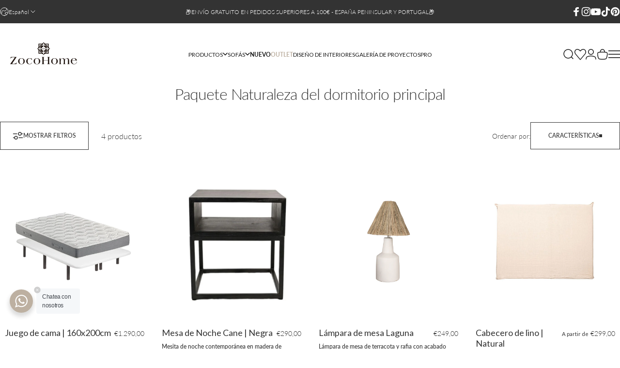

--- FILE ---
content_type: text/html; charset=utf-8
request_url: https://zocohome.com/es?section_id=sections--26797652476247__header
body_size: 11027
content:
<div id="shopify-section-sections--26797652476247__header" class="shopify-section shopify-section-group-header-group header-section"><style>
  #shopify-section-sections--26797652476247__header {
    --section-padding-top: 32px;
    --section-padding-bottom: 32px;
    --color-background: 255 255 255;
    --color-foreground: 23 23 23;
    --color-transparent: 255 255 255;
    --color-localization: ;
  }
</style><menu-drawer id="MenuDrawer" class="menu-drawer drawer drawer--start z-30 fixed bottom-0 left-0 h-full w-full pointer-events-none"
  data-section-id="sections--26797652476247__header"
  hidden
>
  <overlay-element class="overlay fixed-modal invisible opacity-0 fixed bottom-0 left-0 w-full h-screen pointer-events-none" aria-controls="MenuDrawer" aria-expanded="false"></overlay-element>
  <div class="drawer__inner z-10 absolute top-0 flex flex-col w-full h-full overflow-hidden">
    <gesture-element class="drawer__header flex justify-between opacity-0 invisible relative" tabindex="0">
      <span class="drawer__title heading lg:text-3xl text-2xl leading-none tracking-tight"></span>
      <button class="button button--secondary button--close drawer__close hidden sm:flex items-center justify-center" type="button" is="hover-button" aria-controls="MenuDrawer" aria-expanded="false" aria-label="Cerrar">
        <span class="btn-fill" data-fill></span>
        <span class="btn-text"><svg class="icon icon-close icon-sm" viewBox="0 0 20 20" stroke="currentColor" fill="none" xmlns="http://www.w3.org/2000/svg">
      <path stroke-linecap="round" stroke-linejoin="round" d="M5 15L15 5M5 5L15 15"></path>
    </svg></span>
      </button>
    </gesture-element>
    <div class="drawer__content opacity-0 invisible flex flex-col h-full grow shrink">
      <nav class="relative grow overflow-hidden" role="navigation">
        <ul class="drawer__scrollable drawer__menu relative w-full h-full" role="list" data-parent><li class="drawer__menu-group "><details is="menu-details">
  <summary class="drawer__menu-item block cursor-pointer relative" aria-expanded="false">
    <span class="heading text-2xl leading-none tracking-tight">Productos</span><svg class="icon icon-chevron-right icon-lg" viewBox="0 0 24 24" stroke="currentColor" fill="none" xmlns="http://www.w3.org/2000/svg">
      <path stroke-linecap="round" stroke-linejoin="round" d="M10 6L16 12L10 18"></path>
    </svg></summary>
  <div class="drawer__submenu z-1 absolute top-0 left-0 flex flex-col w-full h-full" data-parent><button type="button" class="tracking-tight heading text-base shrink-0 flex items-center gap-3 w-full" data-close>Productos</button><ul id="DrawerSubMenu-sections--26797652476247__header-1" class="drawer__scrollable flex flex-col h-full"><li class="drawer__menu-group"><details is="menu-details">
                  <summary class="drawer__menu-item block heading text-2xl leading-none tracking-tight cursor-pointer relative" aria-expanded="false">Sofás<svg class="icon icon-chevron-right icon-lg" viewBox="0 0 24 24" stroke="currentColor" fill="none" xmlns="http://www.w3.org/2000/svg">
      <path stroke-linecap="round" stroke-linejoin="round" d="M10 6L16 12L10 18"></path>
    </svg></summary>
                  <div class="drawer__submenu z-1 absolute top-0 left-0 flex flex-col w-full h-full"><button type="button" class="tracking-tight heading text-base flex items-center gap-3 w-full" data-close>Sofás</button><ul class="drawer__scrollable flex flex-col h-full"><li class="drawer__menu-group">
                          <a class="drawer__menu-item block heading text-2xl leading-none tracking-tight" href="/es/collections/sofas">Sofás Ver todo</a>
                        </li><li class="drawer__menu-group">
                          <a class="drawer__menu-item block heading text-2xl leading-none tracking-tight" href="/es/collections/sofas/Linen-Sofas">Sofás de lino</a>
                        </li><li class="drawer__menu-group">
                          <a class="drawer__menu-item block heading text-2xl leading-none tracking-tight" href="/es/collections/sofas/single-sofas">Sofás individuales</a>
                        </li><li class="drawer__menu-group">
                          <a class="drawer__menu-item block heading text-2xl leading-none tracking-tight" href="/es/collections/sofas/2-seater-sofas">Sofás de 2 plazas</a>
                        </li><li class="drawer__menu-group">
                          <a class="drawer__menu-item block heading text-2xl leading-none tracking-tight" href="/es/collections/sofas/3-seater-sofas">Sofás de 3 plazas</a>
                        </li><li class="drawer__menu-group">
                          <a class="drawer__menu-item block heading text-2xl leading-none tracking-tight" href="/es/collections/sofas/4%E2%80%91seater-sofas-or-larger">Sofás de 4+ plazas</a>
                        </li><li class="drawer__menu-group">
                          <a class="drawer__menu-item block heading text-2xl leading-none tracking-tight" href="/es/collections/sofas/Modular-Sofas">Sofás modulares</a>
                        </li><li class="drawer__menu-group">
                          <a class="drawer__menu-item block heading text-2xl leading-none tracking-tight" href="/es/collections/sofas/Corner-Sofas">Sofás de esquina</a>
                        </li><li class="drawer__menu-group">
                          <a class="drawer__menu-item block heading text-2xl leading-none tracking-tight" href="/es/collections/sofas/chaise-longue-sofas">Sofás Chaise Longue</a>
                        </li><li class="drawer__menu-group">
                          <a class="drawer__menu-item block heading text-2xl leading-none tracking-tight" href="/es/collections/sofas/Sofa-Beds">Sofás cama</a>
                        </li><li class="drawer__menu-group">
                          <a class="drawer__menu-item block heading text-2xl leading-none tracking-tight" href="/es/collections/sofas/Poufs">Pufs</a>
                        </li><li class="drawer__menu-group">
                          <a class="drawer__menu-item block heading text-2xl leading-none tracking-tight" href="/es/collections/sofas/Outdoor-sofas">Sofás de exterior</a>
                        </li></ul>
                  </div>
                </details></li><li class="drawer__menu-group"><details is="menu-details">
                  <summary class="drawer__menu-item block heading text-2xl leading-none tracking-tight cursor-pointer relative" aria-expanded="false">Mesas<svg class="icon icon-chevron-right icon-lg" viewBox="0 0 24 24" stroke="currentColor" fill="none" xmlns="http://www.w3.org/2000/svg">
      <path stroke-linecap="round" stroke-linejoin="round" d="M10 6L16 12L10 18"></path>
    </svg></summary>
                  <div class="drawer__submenu z-1 absolute top-0 left-0 flex flex-col w-full h-full"><button type="button" class="tracking-tight heading text-base flex items-center gap-3 w-full" data-close>Mesas</button><ul class="drawer__scrollable flex flex-col h-full"><li class="drawer__menu-group">
                          <a class="drawer__menu-item block heading text-2xl leading-none tracking-tight" href="/es/collections/mesas">Mesas Ver todo</a>
                        </li><li class="drawer__menu-group">
                          <a class="drawer__menu-item block heading text-2xl leading-none tracking-tight" href="/es/collections/mesas/Dining-Tables">Mesas de comedor</a>
                        </li><li class="drawer__menu-group">
                          <a class="drawer__menu-item block heading text-2xl leading-none tracking-tight" href="/es/collections/mesas/coffee-tables">Mesas de centro</a>
                        </li><li class="drawer__menu-group">
                          <a class="drawer__menu-item block heading text-2xl leading-none tracking-tight" href="/es/collections/mesas/side-tables">Mesas auxiliares</a>
                        </li><li class="drawer__menu-group">
                          <a class="drawer__menu-item block heading text-2xl leading-none tracking-tight" href="/es/collections/mesas/bedside-tables">Mesitas de noche</a>
                        </li><li class="drawer__menu-group">
                          <a class="drawer__menu-item block heading text-2xl leading-none tracking-tight" href="/es/collections/mesas/console-tables">Mesas de consola</a>
                        </li><li class="drawer__menu-group">
                          <a class="drawer__menu-item block heading text-2xl leading-none tracking-tight" href="/es/collections/mesas/desks">Escritorios</a>
                        </li><li class="drawer__menu-group">
                          <a class="drawer__menu-item block heading text-2xl leading-none tracking-tight" href="/es/collections/outdoor-furniture/outdoor-tables">Mesas de exterior</a>
                        </li></ul>
                  </div>
                </details></li><li class="drawer__menu-group"><details is="menu-details">
                  <summary class="drawer__menu-item block heading text-2xl leading-none tracking-tight cursor-pointer relative" aria-expanded="false">Sillas<svg class="icon icon-chevron-right icon-lg" viewBox="0 0 24 24" stroke="currentColor" fill="none" xmlns="http://www.w3.org/2000/svg">
      <path stroke-linecap="round" stroke-linejoin="round" d="M10 6L16 12L10 18"></path>
    </svg></summary>
                  <div class="drawer__submenu z-1 absolute top-0 left-0 flex flex-col w-full h-full"><button type="button" class="tracking-tight heading text-base flex items-center gap-3 w-full" data-close>Sillas</button><ul class="drawer__scrollable flex flex-col h-full"><li class="drawer__menu-group">
                          <a class="drawer__menu-item block heading text-2xl leading-none tracking-tight" href="/es/collections/sillas">Sillas Ver todo</a>
                        </li><li class="drawer__menu-group">
                          <a class="drawer__menu-item block heading text-2xl leading-none tracking-tight" href="/es/collections/sillas/Dining-Chairs">Sillas de comedor</a>
                        </li><li class="drawer__menu-group">
                          <a class="drawer__menu-item block heading text-2xl leading-none tracking-tight" href="/es/collections/sillas/Lounge-Chairs">Sillas de salón</a>
                        </li><li class="drawer__menu-group">
                          <a class="drawer__menu-item block heading text-2xl leading-none tracking-tight" href="/es/collections/sillas/stools-&-benches">Taburetes y bancos</a>
                        </li><li class="drawer__menu-group">
                          <a class="drawer__menu-item block heading text-2xl leading-none tracking-tight" href="/es/collections/sillas/bar-stools">Taburetes de bar</a>
                        </li><li class="drawer__menu-group">
                          <a class="drawer__menu-item block heading text-2xl leading-none tracking-tight" href="/es/collections/sillas/poufs-&-floor-pillows">Pufs</a>
                        </li><li class="drawer__menu-group">
                          <a class="drawer__menu-item block heading text-2xl leading-none tracking-tight" href="/es/collections/outdoor-furniture/outdoor-chairs">Sillas de exterior</a>
                        </li></ul>
                  </div>
                </details></li><li class="drawer__menu-group"><details is="menu-details">
                  <summary class="drawer__menu-item block heading text-2xl leading-none tracking-tight cursor-pointer relative" aria-expanded="false">Dormitorio<svg class="icon icon-chevron-right icon-lg" viewBox="0 0 24 24" stroke="currentColor" fill="none" xmlns="http://www.w3.org/2000/svg">
      <path stroke-linecap="round" stroke-linejoin="round" d="M10 6L16 12L10 18"></path>
    </svg></summary>
                  <div class="drawer__submenu z-1 absolute top-0 left-0 flex flex-col w-full h-full"><button type="button" class="tracking-tight heading text-base flex items-center gap-3 w-full" data-close>Dormitorio</button><ul class="drawer__scrollable flex flex-col h-full"><li class="drawer__menu-group">
                          <a class="drawer__menu-item block heading text-2xl leading-none tracking-tight" href="/es/collections/bedroom-furniture">Dormitorio Ver todo</a>
                        </li><li class="drawer__menu-group">
                          <a class="drawer__menu-item block heading text-2xl leading-none tracking-tight" href="/es/collections/bedroom-furniture/headboards">Cabeceros</a>
                        </li><li class="drawer__menu-group">
                          <a class="drawer__menu-item block heading text-2xl leading-none tracking-tight" href="/es/collections/bedroom-furniture/bedside-tables">Mesitas de noche</a>
                        </li><li class="drawer__menu-group">
                          <a class="drawer__menu-item block heading text-2xl leading-none tracking-tight" href="/es/collections/beds-1/beds">Camas</a>
                        </li><li class="drawer__menu-group">
                          <a class="drawer__menu-item block heading text-2xl leading-none tracking-tight" href="/es/collections/bedroom-furniture/Bed-Frames">Marcos de cama</a>
                        </li></ul>
                  </div>
                </details></li><li class="drawer__menu-group"><a class="drawer__menu-item block heading text-2xl leading-none tracking-tight" href="/es/collections/cabinets">Gabinetes</a></li><li class="drawer__menu-group"><a class="drawer__menu-item block heading text-2xl leading-none tracking-tight" href="/es/collections/shelves-storage-racks">Estantes</a></li><li class="drawer__menu-group"><a class="drawer__menu-item block heading text-2xl leading-none tracking-tight" href="/es/collections/poufs-floorpillows">Pufs</a></li><li class="drawer__menu-group"><details is="menu-details">
                  <summary class="drawer__menu-item block heading text-2xl leading-none tracking-tight cursor-pointer relative" aria-expanded="false">Mobiliario exterior<svg class="icon icon-chevron-right icon-lg" viewBox="0 0 24 24" stroke="currentColor" fill="none" xmlns="http://www.w3.org/2000/svg">
      <path stroke-linecap="round" stroke-linejoin="round" d="M10 6L16 12L10 18"></path>
    </svg></summary>
                  <div class="drawer__submenu z-1 absolute top-0 left-0 flex flex-col w-full h-full"><button type="button" class="tracking-tight heading text-base flex items-center gap-3 w-full" data-close>Mobiliario exterior</button><ul class="drawer__scrollable flex flex-col h-full"><li class="drawer__menu-group">
                          <a class="drawer__menu-item block heading text-2xl leading-none tracking-tight" href="/es/collections/outdoor-furniture">Mobiliario exterior Ver todo</a>
                        </li><li class="drawer__menu-group">
                          <a class="drawer__menu-item block heading text-2xl leading-none tracking-tight" href="/es/collections/outdoor-furniture/outdoor-sofas">Sofás de exterior</a>
                        </li><li class="drawer__menu-group">
                          <a class="drawer__menu-item block heading text-2xl leading-none tracking-tight" href="/es/collections/outdoor-furniture/outdoor-chairs">Sillas de exterior</a>
                        </li><li class="drawer__menu-group">
                          <a class="drawer__menu-item block heading text-2xl leading-none tracking-tight" href="/es/collections/outdoor-furniture/outdoor-tables">Mesas de exterior</a>
                        </li><li class="drawer__menu-group">
                          <a class="drawer__menu-item block heading text-2xl leading-none tracking-tight" href="/es/collections/outdoor-furniture/sunbeds">Tumbonas</a>
                        </li></ul>
                  </div>
                </details></li><li class="drawer__menu-group"><a class="drawer__menu-item block heading text-2xl leading-none tracking-tight" href="/es/collections/decor">Decoración</a></li><li class="drawer__menu-group"><details is="menu-details">
                  <summary class="drawer__menu-item block heading text-2xl leading-none tracking-tight cursor-pointer relative" aria-expanded="false">Iluminación<svg class="icon icon-chevron-right icon-lg" viewBox="0 0 24 24" stroke="currentColor" fill="none" xmlns="http://www.w3.org/2000/svg">
      <path stroke-linecap="round" stroke-linejoin="round" d="M10 6L16 12L10 18"></path>
    </svg></summary>
                  <div class="drawer__submenu z-1 absolute top-0 left-0 flex flex-col w-full h-full"><button type="button" class="tracking-tight heading text-base flex items-center gap-3 w-full" data-close>Iluminación</button><ul class="drawer__scrollable flex flex-col h-full"><li class="drawer__menu-group">
                          <a class="drawer__menu-item block heading text-2xl leading-none tracking-tight" href="/es/collections/lighting">Ver toda la iluminación</a>
                        </li><li class="drawer__menu-group">
                          <a class="drawer__menu-item block heading text-2xl leading-none tracking-tight" href="/es/collections/lighting/Ceiling-Lighting">Luces de techo</a>
                        </li><li class="drawer__menu-group">
                          <a class="drawer__menu-item block heading text-2xl leading-none tracking-tight" href="/es/collections/lighting/Table-lighting">Lámparas de mesa y linternas</a>
                        </li><li class="drawer__menu-group">
                          <a class="drawer__menu-item block heading text-2xl leading-none tracking-tight" href="/es/collections/lighting/Floor-Lighting">Lámparas de pie</a>
                        </li><li class="drawer__menu-group">
                          <a class="drawer__menu-item block heading text-2xl leading-none tracking-tight" href="/es/collections/lighting/Wall-lighting">Iluminación de pared</a>
                        </li></ul>
                  </div>
                </details></li><li class="drawer__menu-group"><details is="menu-details">
                  <summary class="drawer__menu-item block heading text-2xl leading-none tracking-tight cursor-pointer relative" aria-expanded="false">Textil<svg class="icon icon-chevron-right icon-lg" viewBox="0 0 24 24" stroke="currentColor" fill="none" xmlns="http://www.w3.org/2000/svg">
      <path stroke-linecap="round" stroke-linejoin="round" d="M10 6L16 12L10 18"></path>
    </svg></summary>
                  <div class="drawer__submenu z-1 absolute top-0 left-0 flex flex-col w-full h-full"><button type="button" class="tracking-tight heading text-base flex items-center gap-3 w-full" data-close>Textil</button><ul class="drawer__scrollable flex flex-col h-full"><li class="drawer__menu-group">
                          <a class="drawer__menu-item block heading text-2xl leading-none tracking-tight" href="/es/collections/textiles">Textil Ver todo</a>
                        </li><li class="drawer__menu-group">
                          <a class="drawer__menu-item block heading text-2xl leading-none tracking-tight" href="/es/collections/textiles/cushions">Cojines</a>
                        </li><li class="drawer__menu-group">
                          <a class="drawer__menu-item block heading text-2xl leading-none tracking-tight" href="/es/collections/textiles/towels-&-foutas">Toallas y foutas</a>
                        </li><li class="drawer__menu-group">
                          <a class="drawer__menu-item block heading text-2xl leading-none tracking-tight" href="/es/collections/textiles/Throws-&-Blankets">Mantas y cubrecamas</a>
                        </li><li class="drawer__menu-group">
                          <a class="drawer__menu-item block heading text-2xl leading-none tracking-tight" href="/es/collections/textiles/bedding">Ropa de cama</a>
                        </li><li class="drawer__menu-group">
                          <a class="drawer__menu-item block heading text-2xl leading-none tracking-tight" href="/es/collections/textiles/curtains">Cortinas</a>
                        </li><li class="drawer__menu-group">
                          <a class="drawer__menu-item block heading text-2xl leading-none tracking-tight" href="/es/collections/textiles/Placemats-&-tablecloths">Manteles individuales y manteles</a>
                        </li></ul>
                  </div>
                </details></li><li class="drawer__menu-group"><details is="menu-details">
                  <summary class="drawer__menu-item block heading text-2xl leading-none tracking-tight cursor-pointer relative" aria-expanded="false">Alfombras<svg class="icon icon-chevron-right icon-lg" viewBox="0 0 24 24" stroke="currentColor" fill="none" xmlns="http://www.w3.org/2000/svg">
      <path stroke-linecap="round" stroke-linejoin="round" d="M10 6L16 12L10 18"></path>
    </svg></summary>
                  <div class="drawer__submenu z-1 absolute top-0 left-0 flex flex-col w-full h-full"><button type="button" class="tracking-tight heading text-base flex items-center gap-3 w-full" data-close>Alfombras</button><ul class="drawer__scrollable flex flex-col h-full"><li class="drawer__menu-group">
                          <a class="drawer__menu-item block heading text-2xl leading-none tracking-tight" href="/es/collections/rugs">Alfombras Ver todo</a>
                        </li><li class="drawer__menu-group">
                          <a class="drawer__menu-item block heading text-2xl leading-none tracking-tight" href="/es/collections/rugs/Cotton-rugs">Alfombras de algodón</a>
                        </li><li class="drawer__menu-group">
                          <a class="drawer__menu-item block heading text-2xl leading-none tracking-tight" href="/es/collections/rugs/Wool-Rugs">Alfombras de lana</a>
                        </li><li class="drawer__menu-group">
                          <a class="drawer__menu-item block heading text-2xl leading-none tracking-tight" href="/es/collections/rugs/Jute-rugs">Alfombras de yute y rafia</a>
                        </li><li class="drawer__menu-group">
                          <a class="drawer__menu-item block heading text-2xl leading-none tracking-tight" href="/es/collections/rugs/Beni-Ourain">Alfombras Beni Ourain</a>
                        </li><li class="drawer__menu-group">
                          <a class="drawer__menu-item block heading text-2xl leading-none tracking-tight" href="/es/collections/rugs/BOUCHEROUITE">Alfombras Boucherouite</a>
                        </li></ul>
                  </div>
                </details></li><li class="drawer__menu-group"><details is="menu-details">
                  <summary class="drawer__menu-item block heading text-2xl leading-none tracking-tight cursor-pointer relative" aria-expanded="false">Decoración de pared<svg class="icon icon-chevron-right icon-lg" viewBox="0 0 24 24" stroke="currentColor" fill="none" xmlns="http://www.w3.org/2000/svg">
      <path stroke-linecap="round" stroke-linejoin="round" d="M10 6L16 12L10 18"></path>
    </svg></summary>
                  <div class="drawer__submenu z-1 absolute top-0 left-0 flex flex-col w-full h-full"><button type="button" class="tracking-tight heading text-base flex items-center gap-3 w-full" data-close>Decoración de pared</button><ul class="drawer__scrollable flex flex-col h-full"><li class="drawer__menu-group">
                          <a class="drawer__menu-item block heading text-2xl leading-none tracking-tight" href="/es/collections/wall-decor">Decoración de pared Ver todo</a>
                        </li><li class="drawer__menu-group">
                          <a class="drawer__menu-item block heading text-2xl leading-none tracking-tight" href="/es/collections/wall-decor/Wall-Art">Arte mural</a>
                        </li><li class="drawer__menu-group">
                          <a class="drawer__menu-item block heading text-2xl leading-none tracking-tight" href="/es/collections/wall-decor/Baskets">Cestas</a>
                        </li><li class="drawer__menu-group">
                          <a class="drawer__menu-item block heading text-2xl leading-none tracking-tight" href="/es/collections/wall-decor/Mirrors">Espejos</a>
                        </li></ul>
                  </div>
                </details></li><li class="drawer__menu-group"><a class="drawer__menu-item block heading text-2xl leading-none tracking-tight" href="/es/collections/statues-figurines">Estatuas y figuritas</a></li><li class="drawer__menu-group"><a class="drawer__menu-item block heading text-2xl leading-none tracking-tight" href="/es/collections/vases-pots">Jarrones y macetas</a></li><li class="drawer__menu-group"><a class="drawer__menu-item block heading text-2xl leading-none tracking-tight" href="/es/collections/mirrors">Espejos</a></li><li class="drawer__menu-group"><a class="drawer__menu-item block heading text-2xl leading-none tracking-tight" href="/es/collections/storage-organization">Almacenamiento y organización</a></li><li class="drawer__menu-group"><a class="drawer__menu-item block heading text-2xl leading-none tracking-tight" href="/es/collections/lanterns-candles">Candelabros y velas</a></li><li class="drawer__menu-group"><a class="drawer__menu-item block heading text-2xl leading-none tracking-tight" href="/es/collections/fragrances">Fragancias</a></li><li class="drawer__menu-group"><a class="drawer__menu-item block heading text-2xl leading-none tracking-tight" href="/es/collections/mobiliario">Muebles</a></li><li class="drawer__menu-group"><details is="menu-details">
                  <summary class="drawer__menu-item block heading text-2xl leading-none tracking-tight cursor-pointer relative" aria-expanded="false">Cocina<svg class="icon icon-chevron-right icon-lg" viewBox="0 0 24 24" stroke="currentColor" fill="none" xmlns="http://www.w3.org/2000/svg">
      <path stroke-linecap="round" stroke-linejoin="round" d="M10 6L16 12L10 18"></path>
    </svg></summary>
                  <div class="drawer__submenu z-1 absolute top-0 left-0 flex flex-col w-full h-full"><button type="button" class="tracking-tight heading text-base flex items-center gap-3 w-full" data-close>Cocina</button><ul class="drawer__scrollable flex flex-col h-full"><li class="drawer__menu-group">
                          <a class="drawer__menu-item block heading text-2xl leading-none tracking-tight" href="/es/collections/kitchen-bathroom-accessories/bathroom-accessories">Baño Ver todo</a>
                        </li><li class="drawer__menu-group">
                          <a class="drawer__menu-item block heading text-2xl leading-none tracking-tight" href="/es/collections/kitchen-bathroom-accessories/fragrances">Jabones y lociones</a>
                        </li><li class="drawer__menu-group">
                          <a class="drawer__menu-item block heading text-2xl leading-none tracking-tight" href="/es/collections/kitchen-bathroom-accessories/Kitchen-Accessories">Cocina Ver todo</a>
                        </li><li class="drawer__menu-group">
                          <a class="drawer__menu-item block heading text-2xl leading-none tracking-tight" href="/es/collections/kitchen-bathroom-accessories/Tableware">Vajilla</a>
                        </li><li class="drawer__menu-group">
                          <a class="drawer__menu-item block heading text-2xl leading-none tracking-tight" href="/es/collections/kitchen-bathroom-accessories/Placemats-&-tablecloths">Manteles y salvamanteles</a>
                        </li><li class="drawer__menu-group">
                          <a class="drawer__menu-item block heading text-2xl leading-none tracking-tight" href="/es/collections/kitchen-bathroom-accessories/gourmet">Gastrónomo</a>
                        </li></ul>
                  </div>
                </details></li><li class="drawer__menu-group"><a class="drawer__menu-item block heading text-2xl leading-none tracking-tight" href="/es/collections/fashion">Moda</a></li><li class="drawer__menu-group"><a class="drawer__menu-item block heading text-2xl leading-none tracking-tight" href="/es/collections/one-of-a-kind">Único en su clase</a></li><li class="drawer__menu-group drawer__promotions">
            <ul class="mega-menu__list grid grid-cols-2 w-full h-full" role="list" tabindex="-1"><li class="drawer__menu-group mega-menu__item flex opacity-0 w-full">
                    <div class="media-card media-card--card media-card--overlap">
                      <a class="media-card__link flex flex-col w-full h-full relative" href="/es/collections/new-collection"
                        aria-label="NOVEDADES"
                        style="--color-foreground: 255 255 255;--color-overlay: 0 0 0;--overlay-opacity: 0.2;"
                      ><div class="media media--adapt relative overflow-hidden"><img src="//zocohome.com/cdn/shop/files/New_Arrivals_Banner.jpg?v=1764508741&amp;width=1000" alt="" srcset="//zocohome.com/cdn/shop/files/New_Arrivals_Banner.jpg?v=1764508741&amp;width=180 180w, //zocohome.com/cdn/shop/files/New_Arrivals_Banner.jpg?v=1764508741&amp;width=360 360w, //zocohome.com/cdn/shop/files/New_Arrivals_Banner.jpg?v=1764508741&amp;width=540 540w, //zocohome.com/cdn/shop/files/New_Arrivals_Banner.jpg?v=1764508741&amp;width=720 720w, //zocohome.com/cdn/shop/files/New_Arrivals_Banner.jpg?v=1764508741&amp;width=900 900w" width="1000" height="1500" loading="lazy" is="lazy-image"></div><div class="media-card__content flex justify-between items-center gap-4 w-full">
                            <div class="media-card__text opacity-0 shrink-1 grid gap-0d5"><p>
                                  <span class="heading reversed-link text-lg tracking-tighter leading-tight">NOVEDADES</span>
                                </p></div><svg class="icon icon-arrow-right icon-xs transform shrink-0 hidden md:block" viewBox="0 0 21 20" stroke="currentColor" fill="none" xmlns="http://www.w3.org/2000/svg">
      <path stroke-linecap="round" stroke-linejoin="round" d="M3 10H18M18 10L12.1667 4.16675M18 10L12.1667 15.8334"></path>
    </svg></div></a>
                    </div>
                  </li><li class="drawer__menu-group mega-menu__item flex opacity-0 w-full">
                    <div class="media-card media-card--card media-card--overlap">
                      <a class="media-card__link flex flex-col w-full h-full relative" href="/es/collections/sofas"
                        aria-label="NAVIDAD"
                        style="--color-foreground: 255 255 255;--color-overlay: 0 0 0;--overlay-opacity: 0.2;"
                      ><div class="media media--adapt relative overflow-hidden"><img src="//zocohome.com/cdn/shop/files/Shop-The-Look-Las-Lomas-Higueron-living-room.jpg?v=1765810151&amp;width=1000" alt="" srcset="//zocohome.com/cdn/shop/files/Shop-The-Look-Las-Lomas-Higueron-living-room.jpg?v=1765810151&amp;width=180 180w, //zocohome.com/cdn/shop/files/Shop-The-Look-Las-Lomas-Higueron-living-room.jpg?v=1765810151&amp;width=360 360w, //zocohome.com/cdn/shop/files/Shop-The-Look-Las-Lomas-Higueron-living-room.jpg?v=1765810151&amp;width=540 540w, //zocohome.com/cdn/shop/files/Shop-The-Look-Las-Lomas-Higueron-living-room.jpg?v=1765810151&amp;width=720 720w, //zocohome.com/cdn/shop/files/Shop-The-Look-Las-Lomas-Higueron-living-room.jpg?v=1765810151&amp;width=900 900w" width="1000" height="1500" loading="lazy" is="lazy-image"></div><div class="media-card__content flex justify-between items-center gap-4 w-full">
                            <div class="media-card__text opacity-0 shrink-1 grid gap-0d5"><p>
                                  <span class="heading reversed-link text-lg tracking-tighter leading-tight">NAVIDAD</span>
                                </p></div><svg class="icon icon-arrow-right icon-xs transform shrink-0 hidden md:block" viewBox="0 0 21 20" stroke="currentColor" fill="none" xmlns="http://www.w3.org/2000/svg">
      <path stroke-linecap="round" stroke-linejoin="round" d="M3 10H18M18 10L12.1667 4.16675M18 10L12.1667 15.8334"></path>
    </svg></div></a>
                    </div>
                  </li></ul>
          </li><li class="mega-menu__footer">
            <a class="button button--primary icon-with-text w-full" href="/es/collections/view-all" is="hover-link">
              <span class="btn-fill" data-fill></span>
              <span class="btn-text">Ver todos los productos</span>
            </a>
          </li></ul></div>
</details>
</li><li class="drawer__menu-group "><details is="menu-details">
  <summary class="drawer__menu-item block cursor-pointer relative" aria-expanded="false">
    <span class="heading text-2xl leading-none tracking-tight">Sofás</span><svg class="icon icon-chevron-right icon-lg" viewBox="0 0 24 24" stroke="currentColor" fill="none" xmlns="http://www.w3.org/2000/svg">
      <path stroke-linecap="round" stroke-linejoin="round" d="M10 6L16 12L10 18"></path>
    </svg></summary>
  <div class="drawer__submenu z-1 absolute top-0 left-0 flex flex-col w-full h-full" data-parent><button type="button" class="tracking-tight heading text-base shrink-0 flex items-center gap-3 w-full" data-close>Sofás</button><ul id="DrawerSubMenu-sections--26797652476247__header-2" class="drawer__scrollable flex flex-col h-full"><li class="drawer__menu-group"><a class="drawer__menu-item block heading text-2xl leading-none tracking-tight" href="/es/collections/sofas">Sofás Ver todo</a></li><li class="drawer__menu-group"><a class="drawer__menu-item block heading text-2xl leading-none tracking-tight" href="/es/collections/sofas/Linen-Sofas">Sofás de lino</a></li><li class="drawer__menu-group"><a class="drawer__menu-item block heading text-2xl leading-none tracking-tight" href="/es/collections/sofas/Outdoor-sofas">Sofás de exterior</a></li><li class="drawer__menu-group"><details is="menu-details">
                  <summary class="drawer__menu-item block heading text-2xl leading-none tracking-tight cursor-pointer relative" aria-expanded="false">Sofás de lino con fundas adicionales<svg class="icon icon-chevron-right icon-lg" viewBox="0 0 24 24" stroke="currentColor" fill="none" xmlns="http://www.w3.org/2000/svg">
      <path stroke-linecap="round" stroke-linejoin="round" d="M10 6L16 12L10 18"></path>
    </svg></summary>
                  <div class="drawer__submenu z-1 absolute top-0 left-0 flex flex-col w-full h-full"><button type="button" class="tracking-tight heading text-base flex items-center gap-3 w-full" data-close>Sofás de lino con fundas adicionales</button><ul class="drawer__scrollable flex flex-col h-full"><li class="drawer__menu-group">
                          <a class="drawer__menu-item block heading text-2xl leading-none tracking-tight" href="/es/collections/sofas/2-seater-sofas">Sofás de 2 plazas</a>
                        </li><li class="drawer__menu-group">
                          <a class="drawer__menu-item block heading text-2xl leading-none tracking-tight" href="/es/collections/sofas/3-seater-sofas">Sofás de 3 plazas</a>
                        </li><li class="drawer__menu-group">
                          <a class="drawer__menu-item block heading text-2xl leading-none tracking-tight" href="/es/collections/sofas/4+seater-sofas">Sofás de 4+ plazas</a>
                        </li></ul>
                  </div>
                </details></li><li class="drawer__menu-group"><details is="menu-details">
                  <summary class="drawer__menu-item block heading text-2xl leading-none tracking-tight cursor-pointer relative" aria-expanded="false">Sofas por tipología<svg class="icon icon-chevron-right icon-lg" viewBox="0 0 24 24" stroke="currentColor" fill="none" xmlns="http://www.w3.org/2000/svg">
      <path stroke-linecap="round" stroke-linejoin="round" d="M10 6L16 12L10 18"></path>
    </svg></summary>
                  <div class="drawer__submenu z-1 absolute top-0 left-0 flex flex-col w-full h-full"><button type="button" class="tracking-tight heading text-base flex items-center gap-3 w-full" data-close>Sofas por tipología</button><ul class="drawer__scrollable flex flex-col h-full"><li class="drawer__menu-group">
                          <a class="drawer__menu-item block heading text-2xl leading-none tracking-tight" href="/es/collections/sofas/Modular-Sofas">Sofás modulares</a>
                        </li><li class="drawer__menu-group">
                          <a class="drawer__menu-item block heading text-2xl leading-none tracking-tight" href="/es/collections/sofas/Corner-Sofas">Sofás esquineros</a>
                        </li><li class="drawer__menu-group">
                          <a class="drawer__menu-item block heading text-2xl leading-none tracking-tight" href="/es/collections/sofas/chaise-longue-sofas">Sofás Chaise Longue</a>
                        </li><li class="drawer__menu-group">
                          <a class="drawer__menu-item block heading text-2xl leading-none tracking-tight" href="/es/collections/sofas/Sofa-Beds">Sofás Cama</a>
                        </li><li class="drawer__menu-group">
                          <a class="drawer__menu-item block heading text-2xl leading-none tracking-tight" href="/es/collections/sofas/poufs-&-floor-pillows">Pufs</a>
                        </li></ul>
                  </div>
                </details></li><li class="drawer__menu-group"><details is="menu-details">
                  <summary class="drawer__menu-item block heading text-2xl leading-none tracking-tight cursor-pointer relative" aria-expanded="false">Sofás por colección<svg class="icon icon-chevron-right icon-lg" viewBox="0 0 24 24" stroke="currentColor" fill="none" xmlns="http://www.w3.org/2000/svg">
      <path stroke-linecap="round" stroke-linejoin="round" d="M10 6L16 12L10 18"></path>
    </svg></summary>
                  <div class="drawer__submenu z-1 absolute top-0 left-0 flex flex-col w-full h-full"><button type="button" class="tracking-tight heading text-base flex items-center gap-3 w-full" data-close>Sofás por colección</button><ul class="drawer__scrollable flex flex-col h-full"><li class="drawer__menu-group">
                          <a class="drawer__menu-item block heading text-2xl leading-none tracking-tight" href="/es/collections/mykonos-modular-sofa">Sofá Mykonos</a>
                        </li><li class="drawer__menu-group">
                          <a class="drawer__menu-item block heading text-2xl leading-none tracking-tight" href="/es/collections/laguna-sofa">Sofá Laguna</a>
                        </li><li class="drawer__menu-group">
                          <a class="drawer__menu-item block heading text-2xl leading-none tracking-tight" href="/es/collections/tarifa-sofa">Sofá Tarifa</a>
                        </li><li class="drawer__menu-group">
                          <a class="drawer__menu-item block heading text-2xl leading-none tracking-tight" href="/es/collections/ibiza-sofa">Sofá Ibiza</a>
                        </li><li class="drawer__menu-group">
                          <a class="drawer__menu-item block heading text-2xl leading-none tracking-tight" href="/es/collections/tulum">Sofá Tulum</a>
                        </li><li class="drawer__menu-group">
                          <a class="drawer__menu-item block heading text-2xl leading-none tracking-tight" href="/es/collections/bora-outdoor-sofa">Sofá Bora</a>
                        </li><li class="drawer__menu-group">
                          <a class="drawer__menu-item block heading text-2xl leading-none tracking-tight" href="/es/collections/lagos-modular-sofa">Sofá Modular Lagos</a>
                        </li></ul>
                  </div>
                </details></li><li class="drawer__menu-group drawer__promotions">
            <ul class="mega-menu__list grid grid-cols-2 w-full h-full" role="list" tabindex="-1"><li class="drawer__menu-group mega-menu__item flex opacity-0 w-full">
                    <div class="media-card media-card--card media-card--overlap">
                      <a class="media-card__link flex flex-col w-full h-full relative" href="/es/collections/lagos-modular-sofa"
                        aria-label="SOFÁ LAGOS"
                        style="--color-foreground: 255 255 255;--color-overlay: 0 0 0;--overlay-opacity: 0.2;"
                      ><div class="media media--adapt relative overflow-hidden"><img src="//zocohome.com/cdn/shop/files/Menu-Promotional-Banner-Sofas.jpg?v=1759418445&amp;width=1000" alt="" srcset="//zocohome.com/cdn/shop/files/Menu-Promotional-Banner-Sofas.jpg?v=1759418445&amp;width=180 180w, //zocohome.com/cdn/shop/files/Menu-Promotional-Banner-Sofas.jpg?v=1759418445&amp;width=360 360w, //zocohome.com/cdn/shop/files/Menu-Promotional-Banner-Sofas.jpg?v=1759418445&amp;width=540 540w, //zocohome.com/cdn/shop/files/Menu-Promotional-Banner-Sofas.jpg?v=1759418445&amp;width=720 720w, //zocohome.com/cdn/shop/files/Menu-Promotional-Banner-Sofas.jpg?v=1759418445&amp;width=900 900w" width="1000" height="1500" loading="lazy" is="lazy-image"></div><div class="media-card__content flex justify-between items-center gap-4 w-full">
                            <div class="media-card__text opacity-0 shrink-1 grid gap-0d5"><p>
                                  <span class="heading reversed-link text-lg tracking-tighter leading-tight">SOFÁ LAGOS</span>
                                </p></div><svg class="icon icon-arrow-right icon-xs transform shrink-0 hidden md:block" viewBox="0 0 21 20" stroke="currentColor" fill="none" xmlns="http://www.w3.org/2000/svg">
      <path stroke-linecap="round" stroke-linejoin="round" d="M3 10H18M18 10L12.1667 4.16675M18 10L12.1667 15.8334"></path>
    </svg></div></a>
                    </div>
                  </li><li class="drawer__menu-group mega-menu__item flex opacity-0 w-full">
                    <div class="media-card media-card--card media-card--overlap">
                      <a class="media-card__link flex flex-col w-full h-full relative" href="/es/pages/projects"
                        aria-label="PROYECTOS"
                        style="--color-foreground: 255 255 255;--color-overlay: 0 0 0;--overlay-opacity: 0.2;"
                      ><div class="media media--adapt relative overflow-hidden"><img src="//zocohome.com/cdn/shop/files/Menu-Promotional-Banner-Projects.jpg?v=1759418445&amp;width=1000" alt="" srcset="//zocohome.com/cdn/shop/files/Menu-Promotional-Banner-Projects.jpg?v=1759418445&amp;width=180 180w, //zocohome.com/cdn/shop/files/Menu-Promotional-Banner-Projects.jpg?v=1759418445&amp;width=360 360w, //zocohome.com/cdn/shop/files/Menu-Promotional-Banner-Projects.jpg?v=1759418445&amp;width=540 540w, //zocohome.com/cdn/shop/files/Menu-Promotional-Banner-Projects.jpg?v=1759418445&amp;width=720 720w, //zocohome.com/cdn/shop/files/Menu-Promotional-Banner-Projects.jpg?v=1759418445&amp;width=900 900w" width="1000" height="1500" loading="lazy" is="lazy-image"></div><div class="media-card__content flex justify-between items-center gap-4 w-full">
                            <div class="media-card__text opacity-0 shrink-1 grid gap-0d5"><p>
                                  <span class="heading reversed-link text-lg tracking-tighter leading-tight">PROYECTOS</span>
                                </p></div><svg class="icon icon-arrow-right icon-xs transform shrink-0 hidden md:block" viewBox="0 0 21 20" stroke="currentColor" fill="none" xmlns="http://www.w3.org/2000/svg">
      <path stroke-linecap="round" stroke-linejoin="round" d="M3 10H18M18 10L12.1667 4.16675M18 10L12.1667 15.8334"></path>
    </svg></div></a>
                    </div>
                  </li></ul>
          </li><li class="mega-menu__footer">
            <a class="button button--primary icon-with-text w-full" href="/es/collections/sofas" is="hover-link">
              <span class="btn-fill" data-fill></span>
              <span class="btn-text">Ver todos los sofás</span>
            </a>
          </li></ul></div>
</details>
</li><li class="drawer__menu-group  link-new "><a class="drawer__menu-item block heading text-2xl leading-none tracking-tight" href="/es/collections/new-collection">Nuevo</a></li><li class="drawer__menu-group   link-sale "><a class="drawer__menu-item block heading text-2xl leading-none tracking-tight" href="/es/collections/sale">Outlet</a></li><li class="drawer__menu-group "><a class="drawer__menu-item block heading text-2xl leading-none tracking-tight" href="/es/pages/interior-design-services">Diseño de interiores</a></li><li class="drawer__menu-group "><a class="drawer__menu-item block heading text-2xl leading-none tracking-tight" href="/es/pages/projects">Galería de proyectos</a></li><li class="drawer__menu-group "><a class="drawer__menu-item block heading text-2xl leading-none tracking-tight" href="/es/pages/professionals">Profesionales</a></li><li class="drawer__menu-group "><a class="drawer__menu-item block heading text-2xl leading-none tracking-tight" href="https://zocohome.com/blogs/news">Blog</a></li><li class="drawer__menu-group "><details is="menu-details">
  <summary class="drawer__menu-item block cursor-pointer relative" aria-expanded="false">
    <span class="heading text-2xl leading-none tracking-tight">Comprar por habitación</span><svg class="icon icon-chevron-right icon-lg" viewBox="0 0 24 24" stroke="currentColor" fill="none" xmlns="http://www.w3.org/2000/svg">
      <path stroke-linecap="round" stroke-linejoin="round" d="M10 6L16 12L10 18"></path>
    </svg></summary>
  <div class="drawer__submenu z-1 absolute top-0 left-0 flex flex-col w-full h-full" data-parent><button type="button" class="tracking-tight heading text-base shrink-0 flex items-center gap-3 w-full" data-close>Comprar por habitación</button><ul id="DrawerSubMenu-sections--26797652476247__header-9" class="drawer__scrollable flex flex-col h-full"><li class="drawer__menu-group"><a class="drawer__menu-item block heading text-2xl leading-none tracking-tight" href="/es/collections/living-room">Sala de estar</a></li><li class="drawer__menu-group"><a class="drawer__menu-item block heading text-2xl leading-none tracking-tight" href="/es/collections/dining-room">Comedor</a></li><li class="drawer__menu-group"><a class="drawer__menu-item block heading text-2xl leading-none tracking-tight" href="/es/collections/bedroom">Dormitorio</a></li><li class="drawer__menu-group"><a class="drawer__menu-item block heading text-2xl leading-none tracking-tight" href="/es/collections/outdoor-furniture">Exterior</a></li><li class="drawer__menu-group"><a class="drawer__menu-item block heading text-2xl leading-none tracking-tight" href="/es/collections/kitchen">Cocina</a></li><li class="drawer__menu-group"><a class="drawer__menu-item block heading text-2xl leading-none tracking-tight" href="/es/collections/bathroom">Baño</a></li><li class="drawer__menu-group"><a class="drawer__menu-item block heading text-2xl leading-none tracking-tight" href="/es/collections/hallway">Pasillo</a></li><li class="drawer__menu-group"><a class="drawer__menu-item block heading text-2xl leading-none tracking-tight" href="/es/collections/home-office">Ministerio del Interior</a></li></ul></div>
</details>
</li><li class="drawer__menu-group "><a class="drawer__menu-item block heading text-2xl leading-none tracking-tight" href="/es/pages/giveaway-zoco-home">Win a Lagos Modular 2-Seater Sofa!</a></li></ul>
      </nav>
      <div class="drawer__footer grid w-full"><div class="drawer__footer-top flex"><button type="button" class="flex gap-3 grow items-center justify-between" aria-controls="LocalizationLanguage-sections--26797652476247__header" aria-expanded="false"><span class="text-sm leading-none flex items-center gap-2 w-auto"><svg class="icon icon-language icon-xs stroke-1 hidden md:block shrink-0" viewBox="0 0 18 18" stroke="currentColor" fill="none" xmlns="http://www.w3.org/2000/svg">
      <path stroke-linecap="round" stroke-linejoin="round" d="M9 17C13.4183 17 17 13.4183 17 9C17 4.58172 13.4183 1 9 1C4.58172 1 1 4.58172 1 9C1 13.4183 4.58172 17 9 17Z"></path>
      <path stroke-linecap="round" stroke-linejoin="round" d="M2.46661 13.6167L3.44161 13.025C3.53831 12.9654 3.61815 12.882 3.67358 12.7829C3.729 12.6837 3.75816 12.572 3.75828 12.4584L3.77495 9.45005C3.77628 9.32533 3.81392 9.20371 3.88328 9.10005L5.53328 6.50838C5.58279 6.43181 5.64731 6.36607 5.72293 6.31512C5.79855 6.26416 5.88371 6.22906 5.97327 6.21193C6.06283 6.1948 6.15493 6.19599 6.24402 6.21543C6.33311 6.23487 6.41733 6.27216 6.49161 6.32505L8.12495 7.50838C8.26587 7.60663 8.4374 7.65099 8.60828 7.63338L11.2333 7.27505C11.3925 7.25312 11.538 7.17296 11.6416 7.05005L13.4916 4.91672C13.6013 4.78667 13.6579 4.62 13.6499 4.45005L13.5583 2.42505"></path>
      <path stroke-linecap="round" stroke-linejoin="round" d="M13.925 15.3083L13.025 14.4083C12.9418 14.3251 12.8384 14.2648 12.725 14.2333L10.9334 13.7666C10.776 13.7235 10.6399 13.6243 10.5508 13.4876C10.4617 13.3509 10.4259 13.1863 10.45 13.025L10.6417 11.675C10.6607 11.5614 10.7081 11.4545 10.7795 11.3642C10.8509 11.2739 10.944 11.203 11.05 11.1583L13.5834 10.1C13.701 10.0509 13.8303 10.0366 13.9558 10.0587C14.0814 10.0809 14.1979 10.1386 14.2917 10.225L16.3667 12.125"></path>
    </svg>Español</span><svg class="icon icon-chevron-down icon-xs shrink-0" viewBox="0 0 24 24" stroke="currentColor" fill="none" xmlns="http://www.w3.org/2000/svg">
      <path stroke-linecap="round" stroke-linejoin="round" d="M6 9L12 15L18 9"></path>
    </svg></button><button type="button" class="flex gap-3 grow items-center justify-between" aria-controls="LocalizationCountry-sections--26797652476247__header" aria-expanded="false"><span class="text-sm leading-none flex items-center gap-2 w-auto"><svg class="icon icon-currency icon-xs stroke-1 hidden md:block shrink-0" viewBox="0 0 16 16" stroke="currentColor" fill="none" xmlns="http://www.w3.org/2000/svg">
      <path stroke-linecap="round" stroke-linejoin="round" d="M0.666687 2.66675V5.33341C0.666687 6.43808 2.45735 7.33341 4.66669 7.33341C6.87602 7.33341 8.66669 6.43808 8.66669 5.33341V2.66675"></path>
      <path stroke-linecap="round" stroke-linejoin="round" d="M0.666687 5.3335V8.00016C0.666687 9.10483 2.45735 10.0002 4.66669 10.0002C5.69135 10.0002 6.62535 9.80683 7.33335 9.49016"></path>
      <path stroke-linecap="round" stroke-linejoin="round" d="M0.666687 8V10.6667C0.666687 11.7713 2.45735 12.6667 4.66669 12.6667C5.69135 12.6667 6.62602 12.474 7.33335 12.1573"></path>
      <path stroke-linecap="round" stroke-linejoin="round" d="M4.66669 4.66675C6.87583 4.66675 8.66669 3.77132 8.66669 2.66675C8.66669 1.56218 6.87583 0.666748 4.66669 0.666748C2.45755 0.666748 0.666687 1.56218 0.666687 2.66675C0.666687 3.77132 2.45755 4.66675 4.66669 4.66675Z"></path>
      <path stroke-linecap="round" stroke-linejoin="round" d="M7.33337 8V10.6667C7.33337 11.7713 9.12404 12.6667 11.3334 12.6667C13.5427 12.6667 15.3334 11.7713 15.3334 10.6667V8"></path>
      <path stroke-linecap="round" stroke-linejoin="round" d="M7.33337 10.6667V13.3334C7.33337 14.4381 9.12404 15.3334 11.3334 15.3334C13.5427 15.3334 15.3334 14.4381 15.3334 13.3334V10.6667"></path>
      <path stroke-linecap="round" stroke-linejoin="round" d="M11.3334 10C13.5425 10 15.3334 9.10457 15.3334 8C15.3334 6.89543 13.5425 6 11.3334 6C9.12424 6 7.33337 6.89543 7.33337 8C7.33337 9.10457 9.12424 10 11.3334 10Z"></path>
    </svg>España (EUR €)
                </span><svg class="icon icon-chevron-down icon-xs shrink-0" viewBox="0 0 24 24" stroke="currentColor" fill="none" xmlns="http://www.w3.org/2000/svg">
      <path stroke-linecap="round" stroke-linejoin="round" d="M6 9L12 15L18 9"></path>
    </svg></button><modal-element id="LocalizationLanguage-sections--26797652476247__header" class="modal invisible absolute bottom-0 left-0 w-full h-full" role="dialog" hidden>
                <overlay-element class="fixed-modal opacity-0 z-1 absolute top-0 left-0 w-full h-full" aria-controls="LocalizationLanguage-sections--26797652476247__header" aria-expanded="false"></overlay-element>
                <div class="modal__container flex flex-col z-3 absolute left-0 bottom-0 w-full">
                  <button class="close items-center justify-center absolute top-0 right-0" type="button" is="magnet-button" aria-controls="LocalizationLanguage-sections--26797652476247__header" aria-expanded="false" aria-label="Cerrar">
                    <span class="inline-block" data-text><svg class="icon icon-close icon-md" viewBox="0 0 20 20" stroke="currentColor" fill="none" xmlns="http://www.w3.org/2000/svg">
      <path stroke-linecap="round" stroke-linejoin="round" d="M5 15L15 5M5 5L15 15"></path>
    </svg></span>
                  </button><form method="post" action="/es/localization" id="header_drawer_localization_language_form" accept-charset="UTF-8" class="modal__content flex flex-col overflow-hidden" enctype="multipart/form-data" is="localization-listbox"><input type="hidden" name="form_type" value="localization" /><input type="hidden" name="utf8" value="✓" /><input type="hidden" name="_method" value="put" /><input type="hidden" name="return_to" value="/es?section_id=sections--26797652476247__header" /><ul class="modal__scrollable listbox grid gap-1d5 xl:gap-2" role="list" tabindex="-1"><li class="opacity-0">
                            <a class="text-sm reversed-link"
                              href="#"
                              hreflang="en"
                              lang="en"
                              
                              data-value="en"
                              title="English"
                              data-no-instant
                            >English</a>
                          </li><li class="opacity-0">
                            <a class="text-sm reversed-link active"
                              href="#"
                              hreflang="es"
                              lang="es"
                              
                                aria-current="true"
                              
                              data-value="es"
                              title="Español"
                              data-no-instant
                            >Español</a>
                          </li></ul>
                      <input type="hidden" name="locale_code" value="es" /></form></div>
              </modal-element><modal-element id="LocalizationCountry-sections--26797652476247__header" class="modal invisible absolute bottom-0 left-0 w-full h-full" role="dialog" hidden>
                <overlay-element class="fixed-modal opacity-0 z-1 absolute top-0 left-0 w-full h-full" aria-controls="LocalizationCountry-sections--26797652476247__header" aria-expanded="false"></overlay-element>
                <div class="modal__container flex flex-col z-3 absolute left-0 bottom-0 w-full">
                  <button class="close items-center justify-center absolute top-0 right-0" type="button" aria-controls="LocalizationCountry-sections--26797652476247__header" aria-expanded="false" is="magnet-button" aria-label="Cerrar">
                    <span class="inline-block" data-text><svg class="icon icon-close icon-md" viewBox="0 0 20 20" stroke="currentColor" fill="none" xmlns="http://www.w3.org/2000/svg">
      <path stroke-linecap="round" stroke-linejoin="round" d="M5 15L15 5M5 5L15 15"></path>
    </svg></span>
                  </button><form method="post" action="/es/localization" id="header_drawer_localization_country_form" accept-charset="UTF-8" class="modal__content flex flex-col overflow-hidden" enctype="multipart/form-data" is="localization-listbox"><input type="hidden" name="form_type" value="localization" /><input type="hidden" name="utf8" value="✓" /><input type="hidden" name="_method" value="put" /><input type="hidden" name="return_to" value="/es?section_id=sections--26797652476247__header" /><span class="dropdown__corner corner left top flex absolute pointer-events-none">
  <svg class="w-full h-auto" viewBox="0 0 101 101" stroke="none" fill="currentColor" xmlns="http://www.w3.org/2000/svg">
    <path fill-rule="evenodd" clip-rule="evenodd" d="M101 0H0V101H1C1 45.7715 45.7715 1 101 1V0Z"></path>
    <path d="M1 101C1 45.7715 45.7715 1 101 1" fill="none"></path>
  </svg>
</span>
<span class="dropdown__corner corner right top flex absolute pointer-events-none">
  <svg class="w-full h-auto" viewBox="0 0 101 101" stroke="none" fill="currentColor" xmlns="http://www.w3.org/2000/svg">
    <path fill-rule="evenodd" clip-rule="evenodd" d="M101 0H0V101H1C1 45.7715 45.7715 1 101 1V0Z"></path>
    <path d="M1 101C1 45.7715 45.7715 1 101 1" fill="none"></path>
  </svg>
</span><ul class="modal__scrollable listbox grid gap-1d5 xl:gap-2" role="list" tabindex="-1"><li class="opacity-0">
                            <a class="text-sm reversed-link"
                              href="#"
                              
                              data-value="DE"
                              title="Alemania (EUR €)"
                              data-no-instant
                            >Alemania (EUR €)
                            </a>
                          </li><li class="opacity-0">
                            <a class="text-sm reversed-link"
                              href="#"
                              
                              data-value="AD"
                              title="Andorra (EUR €)"
                              data-no-instant
                            >Andorra (EUR €)
                            </a>
                          </li><li class="opacity-0">
                            <a class="text-sm reversed-link"
                              href="#"
                              
                              data-value="AT"
                              title="Austria (EUR €)"
                              data-no-instant
                            >Austria (EUR €)
                            </a>
                          </li><li class="opacity-0">
                            <a class="text-sm reversed-link"
                              href="#"
                              
                              data-value="BE"
                              title="Bélgica (EUR €)"
                              data-no-instant
                            >Bélgica (EUR €)
                            </a>
                          </li><li class="opacity-0">
                            <a class="text-sm reversed-link"
                              href="#"
                              
                              data-value="BG"
                              title="Bulgaria (EUR €)"
                              data-no-instant
                            >Bulgaria (EUR €)
                            </a>
                          </li><li class="opacity-0">
                            <a class="text-sm reversed-link"
                              href="#"
                              
                              data-value="CZ"
                              title="Chequia (CZK Kč)"
                              data-no-instant
                            >Chequia (CZK Kč)
                            </a>
                          </li><li class="opacity-0">
                            <a class="text-sm reversed-link"
                              href="#"
                              
                              data-value="HR"
                              title="Croacia (EUR €)"
                              data-no-instant
                            >Croacia (EUR €)
                            </a>
                          </li><li class="opacity-0">
                            <a class="text-sm reversed-link"
                              href="#"
                              
                              data-value="DK"
                              title="Dinamarca (DKK kr.)"
                              data-no-instant
                            >Dinamarca (DKK kr.)
                            </a>
                          </li><li class="opacity-0">
                            <a class="text-sm reversed-link"
                              href="#"
                              
                              data-value="SK"
                              title="Eslovaquia (EUR €)"
                              data-no-instant
                            >Eslovaquia (EUR €)
                            </a>
                          </li><li class="opacity-0">
                            <a class="text-sm reversed-link"
                              href="#"
                              
                              data-value="SI"
                              title="Eslovenia (EUR €)"
                              data-no-instant
                            >Eslovenia (EUR €)
                            </a>
                          </li><li class="opacity-0">
                            <a class="text-sm reversed-link active"
                              href="#"
                              
                                aria-current="true"
                              
                              data-value="ES"
                              title="España (EUR €)"
                              data-no-instant
                            >España (EUR €)
                            </a>
                          </li><li class="opacity-0">
                            <a class="text-sm reversed-link"
                              href="#"
                              
                              data-value="US"
                              title="Estados Unidos (EUR €)"
                              data-no-instant
                            >Estados Unidos (EUR €)
                            </a>
                          </li><li class="opacity-0">
                            <a class="text-sm reversed-link"
                              href="#"
                              
                              data-value="EE"
                              title="Estonia (EUR €)"
                              data-no-instant
                            >Estonia (EUR €)
                            </a>
                          </li><li class="opacity-0">
                            <a class="text-sm reversed-link"
                              href="#"
                              
                              data-value="FI"
                              title="Finlandia (EUR €)"
                              data-no-instant
                            >Finlandia (EUR €)
                            </a>
                          </li><li class="opacity-0">
                            <a class="text-sm reversed-link"
                              href="#"
                              
                              data-value="FR"
                              title="Francia (EUR €)"
                              data-no-instant
                            >Francia (EUR €)
                            </a>
                          </li><li class="opacity-0">
                            <a class="text-sm reversed-link"
                              href="#"
                              
                              data-value="GR"
                              title="Grecia (EUR €)"
                              data-no-instant
                            >Grecia (EUR €)
                            </a>
                          </li><li class="opacity-0">
                            <a class="text-sm reversed-link"
                              href="#"
                              
                              data-value="HU"
                              title="Hungría (HUF Ft)"
                              data-no-instant
                            >Hungría (HUF Ft)
                            </a>
                          </li><li class="opacity-0">
                            <a class="text-sm reversed-link"
                              href="#"
                              
                              data-value="IE"
                              title="Irlanda (EUR €)"
                              data-no-instant
                            >Irlanda (EUR €)
                            </a>
                          </li><li class="opacity-0">
                            <a class="text-sm reversed-link"
                              href="#"
                              
                              data-value="AX"
                              title="Islas Aland (EUR €)"
                              data-no-instant
                            >Islas Aland (EUR €)
                            </a>
                          </li><li class="opacity-0">
                            <a class="text-sm reversed-link"
                              href="#"
                              
                              data-value="IT"
                              title="Italia (EUR €)"
                              data-no-instant
                            >Italia (EUR €)
                            </a>
                          </li><li class="opacity-0">
                            <a class="text-sm reversed-link"
                              href="#"
                              
                              data-value="LV"
                              title="Letonia (EUR €)"
                              data-no-instant
                            >Letonia (EUR €)
                            </a>
                          </li><li class="opacity-0">
                            <a class="text-sm reversed-link"
                              href="#"
                              
                              data-value="LI"
                              title="Liechtenstein (CHF CHF)"
                              data-no-instant
                            >Liechtenstein (CHF CHF)
                            </a>
                          </li><li class="opacity-0">
                            <a class="text-sm reversed-link"
                              href="#"
                              
                              data-value="LT"
                              title="Lituania (EUR €)"
                              data-no-instant
                            >Lituania (EUR €)
                            </a>
                          </li><li class="opacity-0">
                            <a class="text-sm reversed-link"
                              href="#"
                              
                              data-value="LU"
                              title="Luxemburgo (EUR €)"
                              data-no-instant
                            >Luxemburgo (EUR €)
                            </a>
                          </li><li class="opacity-0">
                            <a class="text-sm reversed-link"
                              href="#"
                              
                              data-value="MC"
                              title="Mónaco (EUR €)"
                              data-no-instant
                            >Mónaco (EUR €)
                            </a>
                          </li><li class="opacity-0">
                            <a class="text-sm reversed-link"
                              href="#"
                              
                              data-value="NO"
                              title="Noruega (EUR €)"
                              data-no-instant
                            >Noruega (EUR €)
                            </a>
                          </li><li class="opacity-0">
                            <a class="text-sm reversed-link"
                              href="#"
                              
                              data-value="NL"
                              title="Países Bajos (EUR €)"
                              data-no-instant
                            >Países Bajos (EUR €)
                            </a>
                          </li><li class="opacity-0">
                            <a class="text-sm reversed-link"
                              href="#"
                              
                              data-value="PL"
                              title="Polonia (PLN zł)"
                              data-no-instant
                            >Polonia (PLN zł)
                            </a>
                          </li><li class="opacity-0">
                            <a class="text-sm reversed-link"
                              href="#"
                              
                              data-value="PT"
                              title="Portugal (EUR €)"
                              data-no-instant
                            >Portugal (EUR €)
                            </a>
                          </li><li class="opacity-0">
                            <a class="text-sm reversed-link"
                              href="#"
                              
                              data-value="GB"
                              title="Reino Unido (EUR €)"
                              data-no-instant
                            >Reino Unido (EUR €)
                            </a>
                          </li><li class="opacity-0">
                            <a class="text-sm reversed-link"
                              href="#"
                              
                              data-value="RO"
                              title="Rumanía (RON Lei)"
                              data-no-instant
                            >Rumanía (RON Lei)
                            </a>
                          </li><li class="opacity-0">
                            <a class="text-sm reversed-link"
                              href="#"
                              
                              data-value="SE"
                              title="Suecia (SEK kr)"
                              data-no-instant
                            >Suecia (SEK kr)
                            </a>
                          </li><li class="opacity-0">
                            <a class="text-sm reversed-link"
                              href="#"
                              
                              data-value="CH"
                              title="Suiza (CHF CHF)"
                              data-no-instant
                            >Suiza (CHF CHF)
                            </a>
                          </li></ul>
                      <input type="hidden" name="country_code" value="ES" /></form></div>
              </modal-element></div><div class="drawer__footer-bottom flex items-center justify-between gap-6"><a href="/es/account/login" class="button button--primary icon-with-text" is="hover-link" rel="nofollow">
              <span class="btn-fill" data-fill></span>
              <span class="btn-text"><svg class="icon icon-account-2 icon-xs" viewBox="0 0 16 17" stroke="currentColor" fill="none" xmlns="http://www.w3.org/2000/svg">
      <rect width="6.5" height="6.5" x="4.75" y="1.917" rx="3.25"></rect>
      <path stroke-linecap="round" d="M8 10.834c1 0 2.667.222 3 .333.333.11 2.467.533 3 1.333.667 1 .667 1.334.667 2.667M8 10.834c-1 0-2.667.222-3 .333-.333.11-2.467.533-3 1.333-.667 1-.667 1.334-.667 2.667"></path>
    </svg>Iniciar sesión</span>
            </a><ul class="flex flex-wrap items-center gap-6" role="list"><li><a target="_blank" href="https://www.facebook.com/zocohome/" class="social_platform block relative" is="magnet-link" title="Zoco Home  en Facebook"><svg class="icon icon-facebook icon-sm" viewBox="0 0 24 24" stroke="none" fill="currentColor" xmlns="http://www.w3.org/2000/svg">
      <path d="M9.03153 23L9 13H5V9H9V6.5C9 2.7886 11.2983 1 14.6091 1C16.1951 1 17.5581 1.11807 17.9553 1.17085V5.04948L15.6591 5.05052C13.8584 5.05052 13.5098 5.90614 13.5098 7.16171V9H18.75L16.75 13H13.5098V23H9.03153Z"/>
    </svg><span class="sr-only">Facebook</span>
        </a>
      </li><li><a target="_blank" href="https://www.instagram.com/zocohome" class="social_platform block relative" is="magnet-link" title="Zoco Home  en Instagram"><svg class="icon icon-instagram icon-sm" viewBox="0 0 24 24" stroke="none" fill="currentColor" xmlns="http://www.w3.org/2000/svg">
      <path d="M12 2.98C14.94 2.98 15.28 2.99 16.44 3.04C17.14 3.04 17.83 3.18 18.48 3.42C18.96 3.6 19.39 3.88 19.75 4.24C20.12 4.59 20.4 5.03 20.57 5.51C20.81 6.16 20.94 6.85 20.95 7.55C21 8.71 21.01 9.06 21.01 12C21.01 14.94 21 15.28 20.95 16.44C20.95 17.14 20.81 17.83 20.57 18.48C20.39 18.95 20.11 19.39 19.75 19.75C19.39 20.11 18.96 20.39 18.48 20.57C17.83 20.81 17.14 20.94 16.44 20.95C15.28 21 14.93 21.01 12 21.01C9.07 21.01 8.72 21 7.55 20.95C6.85 20.95 6.16 20.81 5.51 20.57C5.03 20.39 4.6 20.11 4.24 19.75C3.87 19.4 3.59 18.96 3.42 18.48C3.18 17.83 3.05 17.14 3.04 16.44C2.99 15.28 2.98 14.93 2.98 12C2.98 9.07 2.99 8.72 3.04 7.55C3.04 6.85 3.18 6.16 3.42 5.51C3.6 5.03 3.88 4.6 4.24 4.24C4.59 3.87 5.03 3.59 5.51 3.42C6.16 3.18 6.85 3.05 7.55 3.04C8.71 2.99 9.06 2.98 12 2.98ZM12 1C9.01 1 8.64 1.01 7.47 1.07C6.56 1.09 5.65 1.26 4.8 1.58C4.07 1.86 3.4 2.3 2.85 2.85C2.3 3.41 1.86 4.07 1.58 4.8C1.26 5.65 1.09 6.56 1.07 7.47C1.02 8.64 1 9.01 1 12C1 14.99 1.01 15.36 1.07 16.53C1.09 17.44 1.26 18.35 1.58 19.2C1.86 19.93 2.3 20.6 2.85 21.15C3.41 21.7 4.07 22.14 4.8 22.42C5.65 22.74 6.56 22.91 7.47 22.93C8.64 22.98 9.01 23 12 23C14.99 23 15.36 22.99 16.53 22.93C17.44 22.91 18.35 22.74 19.2 22.42C19.93 22.14 20.6 21.7 21.15 21.15C21.7 20.59 22.14 19.93 22.42 19.2C22.74 18.35 22.91 17.44 22.93 16.53C22.98 15.36 23 14.99 23 12C23 9.01 22.99 8.64 22.93 7.47C22.91 6.56 22.74 5.65 22.42 4.8C22.14 4.07 21.7 3.4 21.15 2.85C20.59 2.3 19.93 1.86 19.2 1.58C18.35 1.26 17.44 1.09 16.53 1.07C15.36 1.02 14.99 1 12 1ZM12 6.35C10.88 6.35 9.79 6.68 8.86 7.3C7.93 7.92 7.21 8.8 6.78 9.84C6.35 10.87 6.24 12.01 6.46 13.1C6.68 14.2 7.22 15.2 8.01 15.99C8.8 16.78 9.81 17.32 10.9 17.54C12 17.76 13.13 17.65 14.16 17.22C15.19 16.79 16.07 16.07 16.7 15.14C17.32 14.21 17.65 13.12 17.65 12C17.65 10.5 17.05 9.06 16 8.01C14.94 6.95 13.5 6.36 12.01 6.36L12 6.35ZM12 15.67C11.27 15.67 10.57 15.45 9.96 15.05C9.36 14.65 8.89 14.07 8.61 13.4C8.33 12.73 8.26 11.99 8.4 11.28C8.54 10.57 8.89 9.92 9.4 9.4C9.91 8.88 10.57 8.54 11.28 8.4C11.99 8.26 12.73 8.33 13.4 8.61C14.07 8.89 14.64 9.36 15.05 9.96C15.45 10.56 15.67 11.27 15.67 12C15.67 12.97 15.28 13.91 14.6 14.59C13.91 15.28 12.98 15.66 12.01 15.66L12 15.67ZM17.87 7.45C18.6 7.45 19.19 6.86 19.19 6.13C19.19 5.4 18.6 4.81 17.87 4.81C17.14 4.81 16.55 5.4 16.55 6.13C16.55 6.86 17.14 7.45 17.87 7.45Z"/>
    </svg><span class="sr-only">Instagram</span>
        </a>
      </li><li><a target="_blank" href="https://www.youtube.com/@zoco-home" class="social_platform block relative" is="magnet-link" title="Zoco Home  en YouTube"><svg class="icon icon-youtube icon-sm" viewBox="0 0 24 24" stroke="none" fill="currentColor" xmlns="http://www.w3.org/2000/svg">
      <path d="M23.8 7.6C23.8 7.6 23.6 5.9 22.8 5.2C21.9 4.2 20.9 4.2 20.4 4.2C17 4 12 4 12 4C12 4 7 4 3.6 4.2C3.1 4.3 2.1 4.3 1.2 5.2C0.5 5.9 0.2 7.6 0.2 7.6C0.2 7.6 0 9.5 0 11.5V13.3C0 15.2 0.2 17.2 0.2 17.2C0.2 17.2 0.4 18.9 1.2 19.6C2.1 20.6 3.3 20.5 3.8 20.6C5.7 20.8 12 20.8 12 20.8C12 20.8 17 20.8 20.4 20.5C20.9 20.4 21.9 20.4 22.8 19.5C23.5 18.8 23.8 17.1 23.8 17.1C23.8 17.1 24 15.2 24 13.2V11.4C24 9.5 23.8 7.6 23.8 7.6ZM9.5 15.5V8.8L16 12.2L9.5 15.5Z"/>
    </svg><span class="sr-only">YouTube</span>
        </a>
      </li><li><a target="_blank" href="https://www.tiktok.com/@zocohome?_t=8mQ7x2pNrWL&amp;_r=1" class="social_platform block relative" is="magnet-link" title="Zoco Home  en TikTok"><svg class="icon icon-tiktok icon-sm" viewBox="0 0 24 24" stroke="none" fill="currentColor" xmlns="http://www.w3.org/2000/svg">
      <path d="M10.6315 8.937V13.059C10.1123 12.9221 9.56911 12.9034 9.0418 13.0044C8.5145 13.1054 8.01657 13.3234 7.58473 13.6424C7.15288 13.9613 6.79813 14.3732 6.54661 14.8475C6.2951 15.3218 6.15324 15.8466 6.13148 16.383C6.10175 16.8449 6.17125 17.3078 6.33531 17.7405C6.49938 18.1733 6.7542 18.5659 7.08266 18.892C7.41111 19.2181 7.80557 19.4701 8.23952 19.631C8.67346 19.7919 9.13684 19.8581 9.59848 19.825C10.0648 19.8608 10.5333 19.7949 10.9717 19.6319C11.41 19.4689 11.8078 19.2126 12.1374 18.8809C12.4671 18.5491 12.7208 18.1498 12.881 17.7104C13.0413 17.271 13.1042 16.8021 13.0655 16.336V0H17.1425C17.8355 4.315 19.9935 5.316 22.8825 5.778V9.913C20.8804 9.74881 18.9491 9.09645 17.2575 8.013V16.18C17.2575 19.88 15.0675 24 9.63048 24C8.61045 23.9955 7.60156 23.7875 6.66297 23.3881C5.72437 22.9886 4.87496 22.4059 4.16451 21.6739C3.45407 20.942 2.89689 20.0755 2.52563 19.1254C2.15438 18.1754 1.97652 17.1607 2.00248 16.141C2.03479 15.0794 2.29174 14.0366 2.75639 13.0815C3.22105 12.1265 3.88285 11.2807 4.69819 10.6C5.51352 9.9193 6.46387 9.41915 7.48658 9.1325C8.50929 8.84586 9.58114 8.77923 10.6315 8.937Z"/>
    </svg><span class="sr-only">TikTok</span>
        </a>
      </li><li><a target="_blank" href="https://www.pinterest.com/ZocoHome/" class="social_platform block relative" is="magnet-link" title="Zoco Home  en Pinterest"><svg class="icon icon-pinterest icon-sm" viewBox="0 0 24 24" stroke="none" fill="currentColor" xmlns="http://www.w3.org/2000/svg">
      <path d="M12 1C5.95 1 1 5.95 1 12C1 16.675 3.93333 20.6167 7.96667 22.2667C7.875 21.4417 7.78333 20.0667 7.96667 19.15C8.15 18.325 9.25 13.65 9.25 13.65C9.25 13.65 8.975 12.9167 8.975 12C8.975 10.4417 9.89167 9.34167 10.9917 9.34167C11.9083 9.34167 12.3667 10.075 12.3667 10.9C12.3667 11.8167 11.725 13.2833 11.45 14.5667C11.175 15.6667 12 16.5833 13.1 16.5833C15.025 16.5833 16.5833 14.5667 16.5833 11.5417C16.5833 8.88333 14.6583 7.05 12 7.05C8.88333 7.05 7.05 9.43333 7.05 11.8167C7.05 12.7333 7.41667 13.7417 7.875 14.2917C7.96667 14.3833 7.96667 14.475 7.96667 14.5667C7.875 14.9333 7.69167 15.6667 7.69167 15.85C7.6 16.0333 7.50833 16.125 7.325 16.0333C5.95 15.3917 5.125 13.375 5.125 11.8167C5.125 8.33333 7.69167 5.125 12.3667 5.125C16.2167 5.125 19.15 7.875 19.15 11.45C19.15 15.2083 16.7667 18.325 13.4667 18.325C12.3667 18.325 11.2667 17.775 10.9 17.0417C10.9 17.0417 10.35 19.15 10.2583 19.7C9.98333 20.6167 9.34167 21.8083 8.88333 22.5417C9.8 22.8167 10.9 23 12 23C18.05 23 23 18.05 23 12C23 5.95 18.05 1 12 1Z"/>
    </svg><span class="sr-only">Pinterest</span>
        </a>
      </li></ul></div>
      </div>
    </div>
  </div>
</menu-drawer>
<header data-section-id="sections--26797652476247__header" class="header header--left-center mobile:header--center page-width page-width--full section section--padding grid items-center z-20 relative w-full" is="sticky-header" data-sticky-type="always"><div class="header__icons header__icons--start flex justify-start z-2">
  <div class="header__buttons flex items-center gap-1d5"><a href="/es/search" class="search-drawer-button hidden lg:flex items-center justify-center" is="magnet-link" aria-controls="SearchDrawer" aria-expanded="false" >
        <span class="sr-only">Buscar</span><svg class="icon icon-search icon-lg" viewBox="0 0 24 24" stroke="currentColor" fill="none" xmlns="http://www.w3.org/2000/svg">
      <path stroke-linecap="round" d="m21 21-3.636-3.636m0 0A9 9 0 1 0 4.636 4.636a9 9 0 0 0 12.728 12.728Z"></path>
    </svg></a>
<button class="menu-drawer-button flex items-center gap-2d5 justify-center" type="button" is="magnet-button" aria-controls="MenuDrawer" aria-expanded="false">
        <span class="sr-only">Navegación</span>
  
    <svg class="icon icon-hamburger icon-lg" width="24" height="24" viewBox="0 0 24 24" fill="none" xmlns="http://www.w3.org/2000/svg">
      <rect y="4" width="24" height="1.6" fill="currentColor"/>
      <rect y="11" width="24" height="1.6" fill="currentColor"/>
      <rect y="18" width="24" height="1.6" fill="currentColor"/>
    </svg></button><a data="hellooo" href="/es/search" class="search-drawer-mobile search-drawer-button flex lg:hidden items-center justify-center" is="magnet-link" aria-controls="SearchDrawer" aria-expanded="false" >
          <span class="sr-only">Buscar</span><svg class="icon icon-search icon-lg" viewBox="0 0 24 24" stroke="currentColor" fill="none" xmlns="http://www.w3.org/2000/svg">
      <path stroke-linecap="round" d="m21 21-3.636-3.636m0 0A9 9 0 1 0 4.636 4.636a9 9 0 0 0 12.728 12.728Z"></path>
    </svg></a></div>
</div>
<h1 class="header__logo flex justify-center z-2" itemscope itemtype="http://schema.org/Organization"><a
      href="/es"
      itemprop="url"
      class="header__logo-link has-white-logo flex items-center relative"
    >
      <span class="sr-only">Zoco Home </span><img src="//zocohome.com/cdn/shop/files/ZOCO_HOME_LOGO_Mesa_de_trabajo_1_035a92b7-194a-4e33-a43a-199215a24c79.svg?v=1717263199&amp;width=842" alt="" srcset="//zocohome.com/cdn/shop/files/ZOCO_HOME_LOGO_Mesa_de_trabajo_1_035a92b7-194a-4e33-a43a-199215a24c79.svg?v=1717263199&amp;width=180 180w, //zocohome.com/cdn/shop/files/ZOCO_HOME_LOGO_Mesa_de_trabajo_1_035a92b7-194a-4e33-a43a-199215a24c79.svg?v=1717263199&amp;width=360 360w" width="842" height="300" loading="eager" sizes="180px" style="max-height: 64.13301662707839px;max-width: 180px;" itemprop="logo" is="lazy-image" class="logo hidden md:block"><img src="//zocohome.com/cdn/shop/files/ZOCO_HOME_LOGO_Mesa_de_trabajo_1_035a92b7-194a-4e33-a43a-199215a24c79.svg?v=1717263199&amp;width=842" alt="" srcset="//zocohome.com/cdn/shop/files/ZOCO_HOME_LOGO_Mesa_de_trabajo_1_035a92b7-194a-4e33-a43a-199215a24c79.svg?v=1717263199&amp;width=165 165w, //zocohome.com/cdn/shop/files/ZOCO_HOME_LOGO_Mesa_de_trabajo_1_035a92b7-194a-4e33-a43a-199215a24c79.svg?v=1717263199&amp;width=330 330w" width="842" height="300" loading="eager" sizes="165px" style="max-height: 58.788598574821854px;max-width: 165px;" itemprop="logo" is="lazy-image" class="logo md:hidden"><img src="//zocohome.com/cdn/shop/files/ZOCO_HOME_LOGO_WHITE_Mesa_de_trabajo_1_df15b529-dabb-401b-9938-05de4cd08487.svg?v=1717263264&amp;width=842" alt="" srcset="//zocohome.com/cdn/shop/files/ZOCO_HOME_LOGO_WHITE_Mesa_de_trabajo_1_df15b529-dabb-401b-9938-05de4cd08487.svg?v=1717263264&amp;width=180 180w, //zocohome.com/cdn/shop/files/ZOCO_HOME_LOGO_WHITE_Mesa_de_trabajo_1_df15b529-dabb-401b-9938-05de4cd08487.svg?v=1717263264&amp;width=360 360w" width="842" height="300" loading="eager" sizes="180px" style="max-height: 64.13301662707839px;max-width: 180px;" itemprop="logo" is="lazy-image" class="white-logo hidden md:block absolute"><img src="//zocohome.com/cdn/shop/files/ZOCO_HOME_LOGO_WHITE_Mesa_de_trabajo_1_df15b529-dabb-401b-9938-05de4cd08487.svg?v=1717263264&amp;width=842" alt="" srcset="//zocohome.com/cdn/shop/files/ZOCO_HOME_LOGO_WHITE_Mesa_de_trabajo_1_df15b529-dabb-401b-9938-05de4cd08487.svg?v=1717263264&amp;width=165 165w, //zocohome.com/cdn/shop/files/ZOCO_HOME_LOGO_WHITE_Mesa_de_trabajo_1_df15b529-dabb-401b-9938-05de4cd08487.svg?v=1717263264&amp;width=330 330w" width="842" height="300" loading="eager" sizes="165px" style="max-height: 58.788598574821854px;max-width: 165px;" itemprop="logo" is="lazy-image" class="white-logo md:hidden absolute"></a></h1><div class="header__navigation hidden lg:flex lg:gap-5 lg:justify-start">
    <nav class="header__menu hidden lg:flex" role="navigation" aria-label="Primary"><ul class="flex flex-wrap gap-1 list-menu with-block"><li>
        <details is="details-mega" trigger="click" level="top" >
          <summary data-link="/es/collections/view-all" class="z-2 relative rounded-full">
            <magnet-element class="menu__item text-sm-lg flex items-center font-medium z-2 relative cursor-pointer" data-magnet="0"><span class="btn-text" data-text>PRODUCTOS<svg class="icon icon-chevron-menu icon-md" viewBox="0 0 10 7" stroke="currentColor" fill="none" xmlns="http://www.w3.org/2000/svg">
      <path stroke-linecap="round" stroke-linejoin="round" d="m1 1 4 4 4-4"></path>
    </svg></span><span class="btn-text btn-duplicate">PRODUCTOS<svg class="icon icon-chevron-menu icon-md" viewBox="0 0 10 7" stroke="currentColor" fill="none" xmlns="http://www.w3.org/2000/svg">
      <path stroke-linecap="round" stroke-linejoin="round" d="m1 1 4 4 4-4"></path>
    </svg></span></magnet-element>
          </summary>
          <div class="mega-menu absolute top-0 left-0 w-full max-w-full overflow-hidden pointer-events-none"><div class="mega-menu__container invisible"><ul id="HeaderNavMega-sections--26797652476247__header-1-start" class="mega-menu__list page-width page-width--full flex flex-wrap w-full h-full overflow-hidden" role="list" tabindex="-1"><li class="mega-menu__item mega-menu__item--nav mega-menu__item--medium opacity-0 w-full grid">
            <ul class="mega-menu__nav grid"><li class="mega-menu__nav-item opacity-0"><a href="/es/collections/mobiliario" class="heading reversed-link text-base-xl leading-tight tracking-tight">Mobiliario</a><ul><li>
                          <a href="/es/collections/sofas" class="reversed-link text-base xl:text-lg">Sofás</a>
                        </li><li>
                          <a href="/es/collections/mesas" class="reversed-link text-base xl:text-lg">Mesas</a>
                        </li><li>
                          <a href="/es/collections/sillas" class="reversed-link text-base xl:text-lg">Sillas</a>
                        </li><li>
                          <a href="/es/collections/bedroom-furniture" class="reversed-link text-base xl:text-lg">Dormitorio</a>
                        </li><li>
                          <a href="/es/collections/cabinets" class="reversed-link text-base xl:text-lg">Aparadores</a>
                        </li><li>
                          <a href="/es/collections/shelves-storage-racks" class="reversed-link text-base xl:text-lg">Estanterías y estantes</a>
                        </li><li>
                          <a href="/es/collections/poufs-floorpillows" class="reversed-link text-base xl:text-lg">Poufs</a>
                        </li><li>
                          <a href="/es/collections/outdoor-furniture" class="reversed-link text-base xl:text-lg">Exterior</a>
                        </li></ul></li><li class="mega-menu__nav-item opacity-0"><a href="/es/collections/one-of-a-kind" class="heading reversed-link text-base-xl leading-tight tracking-tight">Piezas Únicas</a></li><li class="mega-menu__nav-item opacity-0"><a href="/es/collections/decor" class="heading reversed-link text-base-xl leading-tight tracking-tight">Decoración</a><ul><li>
                          <a href="/es/collections/lighting" class="reversed-link text-base xl:text-lg">Iluminación</a>
                        </li><li>
                          <a href="/es/collections/textiles" class="reversed-link text-base xl:text-lg">Textil</a>
                        </li><li>
                          <a href="/es/collections/rugs" class="reversed-link text-base xl:text-lg">Alfombras</a>
                        </li><li>
                          <a href="/es/collections/wall-decor" class="reversed-link text-base xl:text-lg">Decoración de Pared</a>
                        </li><li>
                          <a href="/es/collections/statues-figurines" class="reversed-link text-base xl:text-lg">Esculturas y figuras decorativas</a>
                        </li><li>
                          <a href="/es/collections/vases-pots" class="reversed-link text-base xl:text-lg">Jarrones y maceteros</a>
                        </li><li>
                          <a href="/es/collections/mirrors" class="reversed-link text-base xl:text-lg">Espejos</a>
                        </li><li>
                          <a href="/es/collections/storage-organization" class="reversed-link text-base xl:text-lg">Almacenaje y organización</a>
                        </li><li>
                          <a href="/es/collections/lanterns-candles" class="reversed-link text-base xl:text-lg">Portavelas y velas</a>
                        </li><li>
                          <a href="/es/collections/fragrances" class="reversed-link text-base xl:text-lg">Fragancias</a>
                        </li><li>
                          <a href="/es/collections/kitchen-bathroom-accessories" class="reversed-link text-base xl:text-lg">Cocina &amp; Baño</a>
                        </li><li>
                          <a href="/es/collections/fashion" class="reversed-link text-base xl:text-lg">Moda</a>
                        </li></ul></li><li class="mega-menu__nav-item opacity-0"><a href="/es/pages/compra-por-estancia" class="heading reversed-link text-base-xl leading-tight tracking-tight">Compra por estancia</a></li></ul><div class="mega-menu__footer relative">
                <a class="mega-menu__link link icon-with-text flex items-center justify-between w-full h-full" href="/es/collections/view-all">
                  <span class="heading link-text text-lg-2xl tracking-tight">Ver todos los productos</span><svg class="icon icon-arrow-right icon-lg transform" viewBox="0 0 21 20" stroke="currentColor" fill="none" xmlns="http://www.w3.org/2000/svg">
      <path stroke-linecap="round" stroke-linejoin="round" d="M3 10H18M18 10L12.1667 4.16675M18 10L12.1667 15.8334"></path>
    </svg></a>
              </div></li><li class="mega-menu__item flex opacity-0 w-full align-self-start">
                <div class="media-card media-card--card media-card--overlap">
                  <a class="media-card__link flex flex-col w-full h-full relative" href="/es/collections/new-collection"
                    aria-label="NOVEDADES"
                    style="--color-foreground: 255 255 255;--color-overlay: 0 0 0;--overlay-opacity: 0.2;"
                  ><div class="media media--adapt relative overflow-hidden"><img src="//zocohome.com/cdn/shop/files/New_Arrivals_Banner.jpg?v=1764508741&amp;width=1000" alt="" srcset="//zocohome.com/cdn/shop/files/New_Arrivals_Banner.jpg?v=1764508741&amp;width=180 180w, //zocohome.com/cdn/shop/files/New_Arrivals_Banner.jpg?v=1764508741&amp;width=360 360w, //zocohome.com/cdn/shop/files/New_Arrivals_Banner.jpg?v=1764508741&amp;width=540 540w, //zocohome.com/cdn/shop/files/New_Arrivals_Banner.jpg?v=1764508741&amp;width=720 720w, //zocohome.com/cdn/shop/files/New_Arrivals_Banner.jpg?v=1764508741&amp;width=900 900w" width="1000" height="1500" loading="lazy" is="lazy-image"></div><div class="media-card__content flex justify-between items-center gap-4 w-full">
                        <div class="media-card__text opacity-0 shrink-1 grid gap-0d5"><p>
                              <span class="heading reversed-link text-xl-3xl tracking-tighter leading-tight">NOVEDADES</span>
                            </p></div><svg class="icon icon-arrow-right icon-xs transform shrink-0 hidden xl:block" viewBox="0 0 21 20" stroke="currentColor" fill="none" xmlns="http://www.w3.org/2000/svg">
      <path stroke-linecap="round" stroke-linejoin="round" d="M3 10H18M18 10L12.1667 4.16675M18 10L12.1667 15.8334"></path>
    </svg></div></a>
                </div>
              </li><li class="mega-menu__item flex opacity-0 w-full align-self-start">
                <div class="media-card media-card--card media-card--overlap">
                  <a class="media-card__link flex flex-col w-full h-full relative" href="/es/collections/sofas"
                    aria-label="NAVIDAD"
                    style="--color-foreground: 255 255 255;--color-overlay: 0 0 0;--overlay-opacity: 0.2;"
                  ><div class="media media--adapt relative overflow-hidden"><img src="//zocohome.com/cdn/shop/files/Shop-The-Look-Las-Lomas-Higueron-living-room.jpg?v=1765810151&amp;width=1000" alt="" srcset="//zocohome.com/cdn/shop/files/Shop-The-Look-Las-Lomas-Higueron-living-room.jpg?v=1765810151&amp;width=180 180w, //zocohome.com/cdn/shop/files/Shop-The-Look-Las-Lomas-Higueron-living-room.jpg?v=1765810151&amp;width=360 360w, //zocohome.com/cdn/shop/files/Shop-The-Look-Las-Lomas-Higueron-living-room.jpg?v=1765810151&amp;width=540 540w, //zocohome.com/cdn/shop/files/Shop-The-Look-Las-Lomas-Higueron-living-room.jpg?v=1765810151&amp;width=720 720w, //zocohome.com/cdn/shop/files/Shop-The-Look-Las-Lomas-Higueron-living-room.jpg?v=1765810151&amp;width=900 900w" width="1000" height="1500" loading="lazy" is="lazy-image"></div><div class="media-card__content flex justify-between items-center gap-4 w-full">
                        <div class="media-card__text opacity-0 shrink-1 grid gap-0d5"><p>
                              <span class="heading reversed-link text-xl-3xl tracking-tighter leading-tight">NAVIDAD</span>
                            </p></div><svg class="icon icon-arrow-right icon-xs transform shrink-0 hidden xl:block" viewBox="0 0 21 20" stroke="currentColor" fill="none" xmlns="http://www.w3.org/2000/svg">
      <path stroke-linecap="round" stroke-linejoin="round" d="M3 10H18M18 10L12.1667 4.16675M18 10L12.1667 15.8334"></path>
    </svg></div></a>
                </div>
              </li></ul></div></div>
        </details>
      </li><li>
        <details is="details-mega" trigger="click" level="top" >
          <summary data-link="/es/collections/sofas" class="z-2 relative rounded-full">
            <magnet-element class="menu__item text-sm-lg flex items-center font-medium z-2 relative cursor-pointer" data-magnet="0"><span class="btn-text" data-text>SOFÁS<svg class="icon icon-chevron-menu icon-md" viewBox="0 0 10 7" stroke="currentColor" fill="none" xmlns="http://www.w3.org/2000/svg">
      <path stroke-linecap="round" stroke-linejoin="round" d="m1 1 4 4 4-4"></path>
    </svg></span><span class="btn-text btn-duplicate">SOFÁS<svg class="icon icon-chevron-menu icon-md" viewBox="0 0 10 7" stroke="currentColor" fill="none" xmlns="http://www.w3.org/2000/svg">
      <path stroke-linecap="round" stroke-linejoin="round" d="m1 1 4 4 4-4"></path>
    </svg></span></magnet-element>
          </summary>
          <div class="mega-menu absolute top-0 left-0 w-full max-w-full overflow-hidden pointer-events-none"><div class="mega-menu__container invisible"><ul id="HeaderNavMega-sections--26797652476247__header-2-start" class="mega-menu__list page-width page-width--full flex flex-wrap w-full h-full overflow-hidden" role="list" tabindex="-1"><li class="mega-menu__item mega-menu__item--nav mega-menu__item--medium opacity-0 w-full grid">
            <ul class="mega-menu__nav grid"><li class="mega-menu__nav-item opacity-0"><a href="/es/collections/sofas" class="heading reversed-link text-base-xl leading-tight tracking-tight">Sofás por plazas</a><ul><li>
                          <a href="/es/collections/sofas/single-sofas" class="reversed-link text-base xl:text-lg">Sofás individuales</a>
                        </li><li>
                          <a href="/es/collections/sofas/2-seater-sofas" class="reversed-link text-base xl:text-lg">Sofás de 2 plazas</a>
                        </li><li>
                          <a href="/es/collections/sofas/3-seater-sofas" class="reversed-link text-base xl:text-lg">Sofás de 3 plazas</a>
                        </li><li>
                          <a href="/es/collections/sofas/4%E2%80%91seater-sofas-or-larger" class="reversed-link text-base xl:text-lg">Sofás de 4+ plazas</a>
                        </li></ul></li><li class="mega-menu__nav-item opacity-0"><a href="/es/collections/sofas" class="heading reversed-link text-base-xl leading-tight tracking-tight">Sofás por tipología</a><ul><li>
                          <a href="/es/collections/sofas/Modular-Sofas" class="reversed-link text-base xl:text-lg">Sofás modulares</a>
                        </li><li>
                          <a href="/es/collections/sofas/Corner-Sofas" class="reversed-link text-base xl:text-lg">Sofás de esquina</a>
                        </li><li>
                          <a href="/es/collections/sofas/chaise-longue-sofas" class="reversed-link text-base xl:text-lg">Sofás Chaise Longue</a>
                        </li><li>
                          <a href="/es/collections/sofas/Sofa-Beds" class="reversed-link text-base xl:text-lg">Sofás cama</a>
                        </li><li>
                          <a href="/es/collections/sofas/poufs-&-floor-pillows" class="reversed-link text-base xl:text-lg">Pufs</a>
                        </li></ul></li><li class="mega-menu__nav-item opacity-0"><a href="/es/collections/sofas" class="heading reversed-link text-base-xl leading-tight tracking-tight">Sofás por Colección</a><ul><li>
                          <a href="/es/collections/mykonos-modular-sofa" class="reversed-link text-base xl:text-lg">Sofá Mykonos</a>
                        </li><li>
                          <a href="/es/collections/laguna-sofa" class="reversed-link text-base xl:text-lg">Sofá Laguna</a>
                        </li><li>
                          <a href="/es/collections/tarifa-sofa" class="reversed-link text-base xl:text-lg">Sofá Tarifa</a>
                        </li><li>
                          <a href="/es/collections/ibiza-sofa" class="reversed-link text-base xl:text-lg">Sofá Ibiza</a>
                        </li><li>
                          <a href="/es/collections/tulum" class="reversed-link text-base xl:text-lg">Sofá Tulum</a>
                        </li></ul></li><li class="mega-menu__nav-item opacity-0"><a href="/es/collections/sofas/Outdoor-sofas" class="heading reversed-link text-base-xl leading-tight tracking-tight">Sofás de exterior</a><ul><li>
                          <a href="/es/collections/lagos-modular-sofa" class="reversed-link text-base xl:text-lg">Sofá Modular Lagos</a>
                        </li><li>
                          <a href="/es/collections/bora-outdoor-sofa" class="reversed-link text-base xl:text-lg">Sofá Bora</a>
                        </li></ul></li></ul><div class="mega-menu__footer relative">
                <a class="mega-menu__link link icon-with-text flex items-center justify-between w-full h-full" href="/es/collections/sofas">
                  <span class="heading link-text text-lg-2xl tracking-tight">Ver todos los sofás</span><svg class="icon icon-arrow-right icon-lg transform" viewBox="0 0 21 20" stroke="currentColor" fill="none" xmlns="http://www.w3.org/2000/svg">
      <path stroke-linecap="round" stroke-linejoin="round" d="M3 10H18M18 10L12.1667 4.16675M18 10L12.1667 15.8334"></path>
    </svg></a>
              </div></li><li class="mega-menu__item flex opacity-0 w-full align-self-start">
                <div class="media-card media-card--card media-card--overlap">
                  <a class="media-card__link flex flex-col w-full h-full relative" href="/es/collections/lagos-modular-sofa"
                    aria-label="SOFÁ LAGOS"
                    style="--color-foreground: 255 255 255;--color-overlay: 0 0 0;--overlay-opacity: 0.2;"
                  ><div class="media media--adapt relative overflow-hidden"><img src="//zocohome.com/cdn/shop/files/Menu-Promotional-Banner-Sofas.jpg?v=1759418445&amp;width=1000" alt="" srcset="//zocohome.com/cdn/shop/files/Menu-Promotional-Banner-Sofas.jpg?v=1759418445&amp;width=180 180w, //zocohome.com/cdn/shop/files/Menu-Promotional-Banner-Sofas.jpg?v=1759418445&amp;width=360 360w, //zocohome.com/cdn/shop/files/Menu-Promotional-Banner-Sofas.jpg?v=1759418445&amp;width=540 540w, //zocohome.com/cdn/shop/files/Menu-Promotional-Banner-Sofas.jpg?v=1759418445&amp;width=720 720w, //zocohome.com/cdn/shop/files/Menu-Promotional-Banner-Sofas.jpg?v=1759418445&amp;width=900 900w" width="1000" height="1500" loading="lazy" is="lazy-image"></div><div class="media-card__content flex justify-between items-center gap-4 w-full">
                        <div class="media-card__text opacity-0 shrink-1 grid gap-0d5"><p>
                              <span class="heading reversed-link text-xl-3xl tracking-tighter leading-tight">SOFÁ LAGOS</span>
                            </p></div><svg class="icon icon-arrow-right icon-xs transform shrink-0 hidden xl:block" viewBox="0 0 21 20" stroke="currentColor" fill="none" xmlns="http://www.w3.org/2000/svg">
      <path stroke-linecap="round" stroke-linejoin="round" d="M3 10H18M18 10L12.1667 4.16675M18 10L12.1667 15.8334"></path>
    </svg></div></a>
                </div>
              </li><li class="mega-menu__item flex opacity-0 w-full align-self-start">
                <div class="media-card media-card--card media-card--overlap">
                  <a class="media-card__link flex flex-col w-full h-full relative" href="/es/pages/projects"
                    aria-label="PROYECTOS"
                    style="--color-foreground: 255 255 255;--color-overlay: 0 0 0;--overlay-opacity: 0.2;"
                  ><div class="media media--adapt relative overflow-hidden"><img src="//zocohome.com/cdn/shop/files/Menu-Promotional-Banner-Projects.jpg?v=1759418445&amp;width=1000" alt="" srcset="//zocohome.com/cdn/shop/files/Menu-Promotional-Banner-Projects.jpg?v=1759418445&amp;width=180 180w, //zocohome.com/cdn/shop/files/Menu-Promotional-Banner-Projects.jpg?v=1759418445&amp;width=360 360w, //zocohome.com/cdn/shop/files/Menu-Promotional-Banner-Projects.jpg?v=1759418445&amp;width=540 540w, //zocohome.com/cdn/shop/files/Menu-Promotional-Banner-Projects.jpg?v=1759418445&amp;width=720 720w, //zocohome.com/cdn/shop/files/Menu-Promotional-Banner-Projects.jpg?v=1759418445&amp;width=900 900w" width="1000" height="1500" loading="lazy" is="lazy-image"></div><div class="media-card__content flex justify-between items-center gap-4 w-full">
                        <div class="media-card__text opacity-0 shrink-1 grid gap-0d5"><p>
                              <span class="heading reversed-link text-xl-3xl tracking-tighter leading-tight">PROYECTOS</span>
                            </p></div><svg class="icon icon-arrow-right icon-xs transform shrink-0 hidden xl:block" viewBox="0 0 21 20" stroke="currentColor" fill="none" xmlns="http://www.w3.org/2000/svg">
      <path stroke-linecap="round" stroke-linejoin="round" d="M3 10H18M18 10L12.1667 4.16675M18 10L12.1667 15.8334"></path>
    </svg></div></a>
                </div>
              </li></ul></div></div>
        </details>
      </li><li>
        <a href="/es/collections/new-collection" class="menu__item text-sm-lg flex items-center font-medium z-2 relative cursor-pointer" is="magnet-link" data-magnet="0">
          <span class="btn-text" data-text  style="font-weight:bold;" >NUEVO</span><span class="btn-text btn-duplicate">NUEVO</span></a>
      </li><li>
        <a href="/es/collections/sale" class="menu__item text-sm-lg flex items-center font-medium z-2 relative cursor-pointer" is="magnet-link" data-magnet="0">
          <span class="btn-text" data-text  style="color:rgb(var(--color-base-highlight));font-weight:bold;" >OUTLET</span><span class="btn-text btn-duplicate">OUTLET</span></a>
      </li><li>
        <a href="/es/pages/interior-design-services" class="menu__item text-sm-lg flex items-center font-medium z-2 relative cursor-pointer" is="magnet-link" data-magnet="0">
          <span class="btn-text" data-text >DISEÑO DE INTERIORES</span><span class="btn-text btn-duplicate">DISEÑO DE INTERIORES</span></a>
      </li><li>
        <a href="/es/pages/projects" class="menu__item text-sm-lg flex items-center font-medium z-2 relative cursor-pointer" is="magnet-link" data-magnet="0">
          <span class="btn-text" data-text >GALERÍA DE PROYECTOS</span><span class="btn-text btn-duplicate">GALERÍA DE PROYECTOS</span></a>
      </li><li>
        <a href="/es/pages/professionals" class="menu__item text-sm-lg flex items-center font-medium z-2 relative cursor-pointer" is="magnet-link" data-magnet="0">
          <span class="btn-text" data-text >PRO</span><span class="btn-text btn-duplicate">PRO</span></a>
      </li></ul>
</nav>
  </div><div class="header__icons header__icons--end flex justify-end z-2">
  <div class="header__buttons flex items-center gap-1d5"><a href="/es/search" class="search-drawer-button hidden lg:flex items-center justify-center" is="magnet-link" aria-controls="SearchDrawer" aria-expanded="false" >
        <span class="sr-only">Buscar</span><svg class="icon icon-search icon-lg" viewBox="0 0 24 24" stroke="currentColor" fill="none" xmlns="http://www.w3.org/2000/svg">
      <path stroke-linecap="round" d="m21 21-3.636-3.636m0 0A9 9 0 1 0 4.636 4.636a9 9 0 0 0 12.728 12.728Z"></path>
    </svg></a>
      <!-- wishlist -->
      <a href="#swym-wishlist" class="swym-wishlist flex items-center justify-center">
        <i aria-hidden="true" focusable="false" role="presentation" class="icon icon-swym-wishlist">
             <svg width="24px" height="24px" viewBox="100 880 32 32" xmlns="http://www.w3.org/2000/svg">
                <title>heart-like</title>
                <desc>Created with Sketch Beta.</desc>
                <g fill="currentColor">
                  <path d="M128,893.682 L116,908 L104,893.623 C102.565,891.629 102,890.282 102,888.438 C102,884.999 104.455,881.904 108,881.875 C110.916,881.851 114.222,884.829 116,887.074 C117.731,884.908 121.084,881.875 124,881.875 C127.451,881.875 130,884.999 130,888.438 C130,890.282 129.553,891.729 128,893.682 Z M124,880 C120.667,880 118.145,881.956 116,884 C113.957,881.831 111.333,880 108,880 C103.306,880 100,884.036 100,888.438 C100,890.799 100.967,892.499 102.026,894.097 L114.459,909.003 C115.854,910.48 116.118,910.48 117.513,909.003 L129.974,894.097 C131.22,892.499 132,890.799 132,888.438 C132,884.036 128.694,880 124,880 Z"/>
                </g>
              </svg>
          </i>
      </a>
    
<a href="/es/account/login" class="hidden lg:flex items-center justify-center" is="magnet-link" rel="nofollow">
        <span class="sr-only">Iniciar sesión</span><svg class="icon icon-account icon-lg" viewBox="0 0 24 24" stroke="currentColor" fill="none" xmlns="http://www.w3.org/2000/svg">
      <rect width="10.5" height="10.5" x="6.75" y="1.75" rx="5.25"></rect>
      <path stroke-linecap="round" d="M12 15.5c1.5 0 4 .333 4.5.5.5.167 3.7.8 4.5 2 1 1.5 1 2 1 4m-10-6.5c-1.5 0-4 .333-4.5.5-.5.167-3.7.8-4.5 2-1 1.5-1 2-1 4"></path>
    </svg></a><a href="/es/cart" class="cart-drawer-button flex items-center justify-center relative" is="magnet-link" aria-controls="CartDrawer" aria-expanded="false" data-no-instant>
        <span class="sr-only">Carrito</span><svg class="icon icon-cart icon-lg" viewBox="0 0 24 24" stroke="currentColor" fill="none" xmlns="http://www.w3.org/2000/svg">
          <path stroke-miterlimit="10" d="M7.1802 7.58C7.1802 4.36 9.2402 1.75 11.7902 1.75C14.3402 1.75 16.4002 4.36 16.4002 7.58M11.7902 7.58C2.0402 7.58 0.690197 6.97 2.3502 16.18C3.3002 21.48 3.9802 22.22 11.7902 22.22C19.6002 22.22 20.2802 21.47 21.2302 16.18C22.8902 6.97 21.5502 7.58 11.7902 7.58Z"></path>
        </svg><cart-count class="count absolute top-0 right-0 text-xs" aria-label="0 artículos" hidden>0</cart-count>
      </a><button class="menu-drawer-button flex items-center gap-2d5 justify-center" type="button" is="magnet-button" aria-controls="MenuDrawer" aria-expanded="false">
        <span class="sr-only">Navegación</span>
  
    <svg class="icon icon-hamburger icon-lg" width="24" height="24" viewBox="0 0 24 24" fill="none" xmlns="http://www.w3.org/2000/svg">
      <rect y="4" width="24" height="1.6" fill="currentColor"/>
      <rect y="11" width="24" height="1.6" fill="currentColor"/>
      <rect y="18" width="24" height="1.6" fill="currentColor"/>
    </svg></button></div>
</div>
<span class="header__cutout cutout opacity-0 absolute left-0 top-100 w-full pointer-events-none"></span></header><overlay-element class="overlay opacity-0 z-1 fixed left-0 w-full pointer-events-none"></overlay-element>
</div>